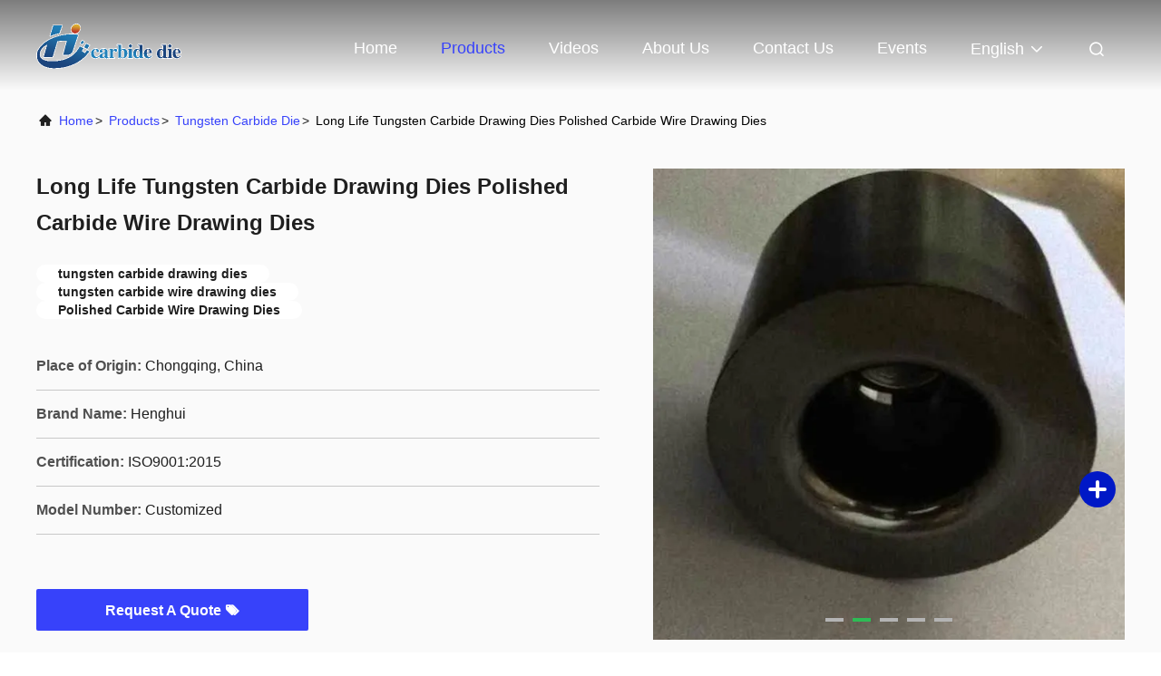

--- FILE ---
content_type: text/html
request_url: https://www.tungstencarbide-die.com/sale-11521804-long-life-tungsten-carbide-drawing-dies-polished-carbide-wire-drawing-dies.html
body_size: 25447
content:

<!DOCTYPE html>
<html lang="en">
<head>
	<meta charset="utf-8">
	<meta http-equiv="X-UA-Compatible" content="IE=edge">
	<meta name="viewport" content="width=device-width, initial-scale=1.0, maximum-scale=5.1">
    <title>Long Life Tungsten Carbide Drawing Dies Polished Carbide Wire Drawing Dies</title>
    <meta name="keywords" content="Tungsten Carbide Die, Long Life Tungsten Carbide Drawing Dies Polished Carbide Wire Drawing Dies, Tungsten Carbide Die for sale, Tungsten Carbide Die price" />
    <meta name="description" content="High quality Long Life Tungsten Carbide Drawing Dies Polished Carbide Wire Drawing Dies from China, China's leading product market Tungsten Carbide Die product market, With strict quality control Tungsten Carbide Die factories, Producing high quality Long Life Tungsten Carbide Drawing Dies Polished Carbide Wire Drawing Dies Products." />
     <link rel='preload'
					  href=/photo/tungstencarbide-die/sitetpl/style/commonV2.css?ver=1698910841 as='style'><link type='text/css' rel='stylesheet'
					  href=/photo/tungstencarbide-die/sitetpl/style/commonV2.css?ver=1698910841 media='all'><meta property="og:title" content="Long Life Tungsten Carbide Drawing Dies Polished Carbide Wire Drawing Dies" />
<meta property="og:description" content="High quality Long Life Tungsten Carbide Drawing Dies Polished Carbide Wire Drawing Dies from China, China's leading product market Tungsten Carbide Die product market, With strict quality control Tungsten Carbide Die factories, Producing high quality Long Life Tungsten Carbide Drawing Dies Polished Carbide Wire Drawing Dies Products." />
<meta property="og:type" content="product" />
<meta property="og:availability" content="instock" />
<meta property="og:site_name" content="Chongqing Henghui Precision Mold Co., Limited" />
<meta property="og:url" content="https://www.tungstencarbide-die.com/sale-11521804-long-life-tungsten-carbide-drawing-dies-polished-carbide-wire-drawing-dies.html" />
<meta property="og:image" content="https://www.tungstencarbide-die.com/photo/ps22317793-long_life_tungsten_carbide_drawing_dies_polished_carbide_wire_drawing_dies.jpg" />
<link rel="canonical" href="https://www.tungstencarbide-die.com/sale-11521804-long-life-tungsten-carbide-drawing-dies-polished-carbide-wire-drawing-dies.html" />
<link rel="alternate" href="https://m.tungstencarbide-die.com/sale-11521804-long-life-tungsten-carbide-drawing-dies-polished-carbide-wire-drawing-dies.html" media="only screen and (max-width: 640px)" />
<link rel="stylesheet" type="text/css" href="/js/guidefirstcommon.css" />
<link rel="stylesheet" type="text/css" href="/js/guidecommon_99708.css" />
<style type="text/css">
/*<![CDATA[*/
.consent__cookie {position: fixed;top: 0;left: 0;width: 100%;height: 0%;z-index: 100000;}.consent__cookie_bg {position: fixed;top: 0;left: 0;width: 100%;height: 100%;background: #000;opacity: .6;display: none }.consent__cookie_rel {position: fixed;bottom:0;left: 0;width: 100%;background: #fff;display: -webkit-box;display: -ms-flexbox;display: flex;flex-wrap: wrap;padding: 24px 80px;-webkit-box-sizing: border-box;box-sizing: border-box;-webkit-box-pack: justify;-ms-flex-pack: justify;justify-content: space-between;-webkit-transition: all ease-in-out .3s;transition: all ease-in-out .3s }.consent__close {position: absolute;top: 20px;right: 20px;cursor: pointer }.consent__close svg {fill: #777 }.consent__close:hover svg {fill: #000 }.consent__cookie_box {flex: 1;word-break: break-word;}.consent__warm {color: #777;font-size: 16px;margin-bottom: 12px;line-height: 19px }.consent__title {color: #333;font-size: 20px;font-weight: 600;margin-bottom: 12px;line-height: 23px }.consent__itxt {color: #333;font-size: 14px;margin-bottom: 12px;display: -webkit-box;display: -ms-flexbox;display: flex;-webkit-box-align: center;-ms-flex-align: center;align-items: center }.consent__itxt i {display: -webkit-inline-box;display: -ms-inline-flexbox;display: inline-flex;width: 28px;height: 28px;border-radius: 50%;background: #e0f9e9;margin-right: 8px;-webkit-box-align: center;-ms-flex-align: center;align-items: center;-webkit-box-pack: center;-ms-flex-pack: center;justify-content: center }.consent__itxt svg {fill: #3ca860 }.consent__txt {color: #a6a6a6;font-size: 14px;margin-bottom: 8px;line-height: 17px }.consent__btns {display: -webkit-box;display: -ms-flexbox;display: flex;-webkit-box-orient: vertical;-webkit-box-direction: normal;-ms-flex-direction: column;flex-direction: column;-webkit-box-pack: center;-ms-flex-pack: center;justify-content: center;flex-shrink: 0;}.consent__btn {width: 280px;height: 40px;line-height: 40px;text-align: center;background: #3ca860;color: #fff;border-radius: 4px;margin: 8px 0;-webkit-box-sizing: border-box;box-sizing: border-box;cursor: pointer;font-size:14px}.consent__btn:hover {background: #00823b }.consent__btn.empty {color: #3ca860;border: 1px solid #3ca860;background: #fff }.consent__btn.empty:hover {background: #3ca860;color: #fff }.open .consent__cookie_bg {display: block }.open .consent__cookie_rel {bottom: 0 }@media (max-width: 760px) {.consent__btns {width: 100%;align-items: center;}.consent__cookie_rel {padding: 20px 24px }}.consent__cookie.open {display: block;}.consent__cookie {display: none;}
/*]]>*/
</style>
<style type="text/css">
/*<![CDATA[*/
@media only screen and (max-width:640px){.contact_now_dialog .content-wrap .desc{background-image:url(/images/cta_images/bg_s.png) !important}}.contact_now_dialog .content-wrap .content-wrap_header .cta-close{background-image:url(/images/cta_images/sprite.png) !important}.contact_now_dialog .content-wrap .desc{background-image:url(/images/cta_images/bg_l.png) !important}.contact_now_dialog .content-wrap .cta-btn i{background-image:url(/images/cta_images/sprite.png) !important}.contact_now_dialog .content-wrap .head-tip img{content:url(/images/cta_images/cta_contact_now.png) !important}.cusim{background-image:url(/images/imicon/im.svg) !important}.cuswa{background-image:url(/images/imicon/wa.png) !important}.cusall{background-image:url(/images/imicon/allchat.svg) !important}
/*]]>*/
</style>
<script type="text/javascript" src="/js/guidefirstcommon.js"></script>
<script type="text/javascript">
/*<![CDATA[*/
window.isvideotpl = 2;window.detailurl = '';
var colorUrl = '';var isShowGuide = 2;var showGuideColor = 0;var im_appid = 10003;var im_msg="Good day, what product are you looking for?";

var cta_cid = 41160;var use_defaulProductInfo = 1;var cta_pid = 11521804;var test_company = 0;var webim_domain = '';var company_type = 0;var cta_equipment = 'pc'; var setcookie = 'setwebimCookie(53597,11521804,0)'; var whatsapplink = "https://wa.me/8613983025528?text=Hi%2C+I%27m+interested+in+Long+Life+Tungsten+Carbide+Drawing+Dies+Polished+Carbide+Wire+Drawing+Dies."; function insertMeta(){var str = '<meta name="mobile-web-app-capable" content="yes" /><meta name="viewport" content="width=device-width, initial-scale=1.0" />';document.head.insertAdjacentHTML('beforeend',str);} var element = document.querySelector('a.footer_webim_a[href="/webim/webim_tab.html"]');if (element) {element.parentNode.removeChild(element);}

var colorUrl = '';
var aisearch = 0;
var selfUrl = '';
window.playerReportUrl='/vod/view_count/report';
var query_string = ["Products","Detail"];
var g_tp = '';
var customtplcolor = 99708;
var str_chat = 'chat';
				var str_call_now = 'call now';
var str_chat_now = 'chat now';
var str_contact1 = 'Get Best Price';var str_chat_lang='english';var str_contact2 = 'Get Price';var str_contact2 = 'Best Price';var str_contact = 'Contact';
window.predomainsub = "";
/*]]>*/
</script>
</head>
<body>
<img src="/logo.gif" style="display:none" alt="logo"/>
<a style="display: none!important;" title="Chongqing Henghui Precision Mold Co., Limited" class="float-inquiry" href="/contactnow.html" onclick='setinquiryCookie("{\"showproduct\":1,\"pid\":\"11521804\",\"name\":\"Long Life Tungsten Carbide Drawing Dies Polished Carbide Wire Drawing Dies\",\"source_url\":\"\\/sale-11521804-long-life-tungsten-carbide-drawing-dies-polished-carbide-wire-drawing-dies.html\",\"picurl\":\"\\/photo\\/pd22317793-long_life_tungsten_carbide_drawing_dies_polished_carbide_wire_drawing_dies.jpg\",\"propertyDetail\":[[\"Shaping Mode\",\"Forging Mould\"],[\"Product Material\",\"Steel\"],[\"Product\",\"fastener\"],[\"Product Name\",\"Long Life Tungsten Carbide Drawing Dies Polished Carbide Wire Drawing Dies\"]],\"company_name\":null,\"picurl_c\":\"\\/photo\\/pc22317793-long_life_tungsten_carbide_drawing_dies_polished_carbide_wire_drawing_dies.jpg\",\"price\":\"USD+Negotioned+Pieces\",\"username\":\"Hou\",\"viewTime\":\"Last Login : 5 hours 16 minutes ago\",\"subject\":\"What is the delivery time on Long Life Tungsten Carbide Drawing Dies Polished Carbide Wire Drawing Dies\",\"countrycode\":\"\"}");'></a>
<script>
var originProductInfo = '';
var originProductInfo = {"showproduct":1,"pid":"11521804","name":"Long Life Tungsten Carbide Drawing Dies Polished Carbide Wire Drawing Dies","source_url":"\/sale-11521804-long-life-tungsten-carbide-drawing-dies-polished-carbide-wire-drawing-dies.html","picurl":"\/photo\/pd22317793-long_life_tungsten_carbide_drawing_dies_polished_carbide_wire_drawing_dies.jpg","propertyDetail":[["Shaping Mode","Forging Mould"],["Product Material","Steel"],["Product","fastener"],["Product Name","Long Life Tungsten Carbide Drawing Dies Polished Carbide Wire Drawing Dies"]],"company_name":null,"picurl_c":"\/photo\/pc22317793-long_life_tungsten_carbide_drawing_dies_polished_carbide_wire_drawing_dies.jpg","price":"USD+Negotioned+Pieces","username":"Hou","viewTime":"Last Login : 10 hours 16 minutes ago","subject":"What is the CIF price on your Long Life Tungsten Carbide Drawing Dies Polished Carbide Wire Drawing Dies","countrycode":""};
var save_url = "/contactsave.html";
var update_url = "/updateinquiry.html";
var productInfo = {};
var defaulProductInfo = {};
var myDate = new Date();
var curDate = myDate.getFullYear()+'-'+(parseInt(myDate.getMonth())+1)+'-'+myDate.getDate();
var message = '';
var default_pop = 1;
var leaveMessageDialog = document.getElementsByClassName('leave-message-dialog')[0]; // 获取弹层
var _$$ = function (dom) {
    return document.querySelectorAll(dom);
};
resInfo = originProductInfo;
resInfo['name'] = resInfo['name'] || '';
defaulProductInfo.pid = resInfo['pid'];
defaulProductInfo.productName = resInfo['name'] ?? '';
defaulProductInfo.productInfo = resInfo['propertyDetail'];
defaulProductInfo.productImg = resInfo['picurl_c'];
defaulProductInfo.subject = resInfo['subject'] ?? '';
defaulProductInfo.productImgAlt = resInfo['name'] ?? '';
var inquirypopup_tmp = 1;
var message = 'Dear,'+'\r\n'+"I am interested in"+' '+trim(resInfo['name'])+", could you send me more details such as type, size, MOQ, material, etc."+'\r\n'+"Thanks!"+'\r\n'+"Waiting for your reply.";
var message_1 = 'Dear,'+'\r\n'+"I am interested in"+' '+trim(resInfo['name'])+", could you send me more details such as type, size, MOQ, material, etc."+'\r\n'+"Thanks!"+'\r\n'+"Waiting for your reply.";
var message_2 = 'Hello,'+'\r\n'+"I am looking for"+' '+trim(resInfo['name'])+", please send me the price, specification and picture."+'\r\n'+"Your swift response will be highly appreciated."+'\r\n'+"Feel free to contact me for more information."+'\r\n'+"Thanks a lot.";
var message_3 = 'Hello,'+'\r\n'+trim(resInfo['name'])+' '+"meets my expectations."+'\r\n'+"Please give me the best price and some other product information."+'\r\n'+"Feel free to contact me via my mail."+'\r\n'+"Thanks a lot.";
var message_5 = 'Hi there,'+'\r\n'+"I am very interested in your"+' '+trim(resInfo['name'])+'.'+'\r\n'+"Please send me your product details."+'\r\n'+"Looking forward to your quick reply."+'\r\n'+"Feel free to contact me by mail."+'\r\n'+"Regards!";
var message_4 = 'Dear,'+'\r\n'+"What is the FOB price on your"+' '+trim(resInfo['name'])+'?'+'\r\n'+"Which is the nearest port name?"+'\r\n'+"Please reply me as soon as possible, it would be better to share further information."+'\r\n'+"Regards!";
var message_6 = 'Dear,'+'\r\n'+"Please provide us with information about your"+' '+trim(resInfo['name'])+", such as type, size, material, and of course the best price."+'\r\n'+"Looking forward to your quick reply."+'\r\n'+"Thank you!";
var message_7 = 'Dear,'+'\r\n'+"Can you supply"+' '+trim(resInfo['name'])+" for us?"+'\r\n'+"First we want a price list and some product details."+'\r\n'+"I hope to get reply asap and look forward to cooperation."+'\r\n'+"Thank you very much.";
var message_8 = 'hi,'+'\r\n'+"I am looking for"+' '+trim(resInfo['name'])+", please give me some more detailed product information."+'\r\n'+"I look forward to your reply."+'\r\n'+"Thank you!";
var message_9 = 'Hello,'+'\r\n'+"Your"+' '+trim(resInfo['name'])+" meets my requirements very well."+'\r\n'+"Please send me the price, specification, and similar model will be OK."+'\r\n'+"Feel free to chat with me."+'\r\n'+"Thanks!";
var message_10 = 'Dear,'+'\r\n'+"I want to know more about the details and quotation of"+' '+trim(resInfo['name'])+'.'+'\r\n'+"Feel free to contact me."+'\r\n'+"Regards!";

var r = getRandom(1,10);

defaulProductInfo.message = eval("message_"+r);
    defaulProductInfo.message = eval("message_"+r);
        var mytAjax = {

    post: function(url, data, fn) {
        var xhr = new XMLHttpRequest();
        xhr.open("POST", url, true);
        xhr.setRequestHeader("Content-Type", "application/x-www-form-urlencoded;charset=UTF-8");
        xhr.setRequestHeader("X-Requested-With", "XMLHttpRequest");
        xhr.setRequestHeader('Content-Type','text/plain;charset=UTF-8');
        xhr.onreadystatechange = function() {
            if(xhr.readyState == 4 && (xhr.status == 200 || xhr.status == 304)) {
                fn.call(this, xhr.responseText);
            }
        };
        xhr.send(data);
    },

    postform: function(url, data, fn) {
        var xhr = new XMLHttpRequest();
        xhr.open("POST", url, true);
        xhr.setRequestHeader("X-Requested-With", "XMLHttpRequest");
        xhr.onreadystatechange = function() {
            if(xhr.readyState == 4 && (xhr.status == 200 || xhr.status == 304)) {
                fn.call(this, xhr.responseText);
            }
        };
        xhr.send(data);
    }
};
/*window.onload = function(){
    leaveMessageDialog = document.getElementsByClassName('leave-message-dialog')[0];
    if (window.localStorage.recordDialogStatus=='undefined' || (window.localStorage.recordDialogStatus!='undefined' && window.localStorage.recordDialogStatus != curDate)) {
        setTimeout(function(){
            if(parseInt(inquirypopup_tmp%10) == 1){
                creatDialog(defaulProductInfo, 1);
            }
        }, 6000);
    }
};*/
function trim(str)
{
    str = str.replace(/(^\s*)/g,"");
    return str.replace(/(\s*$)/g,"");
};
function getRandom(m,n){
    var num = Math.floor(Math.random()*(m - n) + n);
    return num;
};
function strBtn(param) {

    var starattextarea = document.getElementById("textareamessage").value.length;
    var email = document.getElementById("startEmail").value;

    var default_tip = document.querySelectorAll(".watermark_container").length;
    if (20 < starattextarea && starattextarea < 3000) {
        if(default_tip>0){
            document.getElementById("textareamessage1").parentNode.parentNode.nextElementSibling.style.display = "none";
        }else{
            document.getElementById("textareamessage1").parentNode.nextElementSibling.style.display = "none";
        }

    } else {
        if(default_tip>0){
            document.getElementById("textareamessage1").parentNode.parentNode.nextElementSibling.style.display = "block";
        }else{
            document.getElementById("textareamessage1").parentNode.nextElementSibling.style.display = "block";
        }

        return;
    }

    // var re = /^([a-zA-Z0-9_-])+@([a-zA-Z0-9_-])+\.([a-zA-Z0-9_-])+/i;/*邮箱不区分大小写*/
    var re = /^[a-zA-Z0-9][\w-]*(\.?[\w-]+)*@[a-zA-Z0-9-]+(\.[a-zA-Z0-9]+)+$/i;
    if (!re.test(email)) {
        document.getElementById("startEmail").nextElementSibling.style.display = "block";
        return;
    } else {
        document.getElementById("startEmail").nextElementSibling.style.display = "none";
    }

    var subject = document.getElementById("pop_subject").value;
    var pid = document.getElementById("pop_pid").value;
    var message = document.getElementById("textareamessage").value;
    var sender_email = document.getElementById("startEmail").value;
    var tel = '';
    if (document.getElementById("tel0") != undefined && document.getElementById("tel0") != '')
        tel = document.getElementById("tel0").value;
    var form_serialize = '&tel='+tel;

    form_serialize = form_serialize.replace(/\+/g, "%2B");
    mytAjax.post(save_url,"pid="+pid+"&subject="+subject+"&email="+sender_email+"&message="+(message)+form_serialize,function(res){
        var mes = JSON.parse(res);
        if(mes.status == 200){
            var iid = mes.iid;
            document.getElementById("pop_iid").value = iid;
            document.getElementById("pop_uuid").value = mes.uuid;

            if(typeof gtag_report_conversion === "function"){
                gtag_report_conversion();//执行统计js代码
            }
            if(typeof fbq === "function"){
                fbq('track','Purchase');//执行统计js代码
            }
        }
    });
    for (var index = 0; index < document.querySelectorAll(".dialog-content-pql").length; index++) {
        document.querySelectorAll(".dialog-content-pql")[index].style.display = "none";
    };
    $('#idphonepql').val(tel);
    document.getElementById("dialog-content-pql-id").style.display = "block";
    ;
};
function twoBtnOk(param) {

    var selectgender = document.getElementById("Mr").innerHTML;
    var iid = document.getElementById("pop_iid").value;
    var sendername = document.getElementById("idnamepql").value;
    var senderphone = document.getElementById("idphonepql").value;
    var sendercname = document.getElementById("idcompanypql").value;
    var uuid = document.getElementById("pop_uuid").value;
    var gender = 2;
    if(selectgender == 'Mr.') gender = 0;
    if(selectgender == 'Mrs.') gender = 1;
    var pid = document.getElementById("pop_pid").value;
    var form_serialize = '';

        form_serialize = form_serialize.replace(/\+/g, "%2B");

    mytAjax.post(update_url,"iid="+iid+"&gender="+gender+"&uuid="+uuid+"&name="+(sendername)+"&tel="+(senderphone)+"&company="+(sendercname)+form_serialize,function(res){});

    for (var index = 0; index < document.querySelectorAll(".dialog-content-pql").length; index++) {
        document.querySelectorAll(".dialog-content-pql")[index].style.display = "none";
    };
    document.getElementById("dialog-content-pql-ok").style.display = "block";

};
function toCheckMust(name) {
    $('#'+name+'error').hide();
}
function handClidk(param) {
    var starattextarea = document.getElementById("textareamessage1").value.length;
    var email = document.getElementById("startEmail1").value;
    var default_tip = document.querySelectorAll(".watermark_container").length;
    if (20 < starattextarea && starattextarea < 3000) {
        if(default_tip>0){
            document.getElementById("textareamessage1").parentNode.parentNode.nextElementSibling.style.display = "none";
        }else{
            document.getElementById("textareamessage1").parentNode.nextElementSibling.style.display = "none";
        }

    } else {
        if(default_tip>0){
            document.getElementById("textareamessage1").parentNode.parentNode.nextElementSibling.style.display = "block";
        }else{
            document.getElementById("textareamessage1").parentNode.nextElementSibling.style.display = "block";
        }

        return;
    }

    // var re = /^([a-zA-Z0-9_-])+@([a-zA-Z0-9_-])+\.([a-zA-Z0-9_-])+/i;
    var re = /^[a-zA-Z0-9][\w-]*(\.?[\w-]+)*@[a-zA-Z0-9-]+(\.[a-zA-Z0-9]+)+$/i;
    if (!re.test(email)) {
        document.getElementById("startEmail1").nextElementSibling.style.display = "block";
        return;
    } else {
        document.getElementById("startEmail1").nextElementSibling.style.display = "none";
    }

    var subject = document.getElementById("pop_subject").value;
    var pid = document.getElementById("pop_pid").value;
    var message = document.getElementById("textareamessage1").value;
    var sender_email = document.getElementById("startEmail1").value;
    var form_serialize = tel = '';
    if (document.getElementById("tel1") != undefined && document.getElementById("tel1") != '')
        tel = document.getElementById("tel1").value;
        mytAjax.post(save_url,"email="+sender_email+"&tel="+tel+"&pid="+pid+"&message="+message+"&subject="+subject+form_serialize,function(res){

        var mes = JSON.parse(res);
        if(mes.status == 200){
            var iid = mes.iid;
            document.getElementById("pop_iid").value = iid;
            document.getElementById("pop_uuid").value = mes.uuid;
            if(typeof gtag_report_conversion === "function"){
                gtag_report_conversion();//执行统计js代码
            }
        }

    });
    for (var index = 0; index < document.querySelectorAll(".dialog-content-pql").length; index++) {
        document.querySelectorAll(".dialog-content-pql")[index].style.display = "none";
    };
    $('#idphonepql').val(tel);
    document.getElementById("dialog-content-pql-id").style.display = "block";

};
window.addEventListener('load', function () {
    $('.checkbox-wrap label').each(function(){
        if($(this).find('input').prop('checked')){
            $(this).addClass('on')
        }else {
            $(this).removeClass('on')
        }
    })
    $(document).on('click', '.checkbox-wrap label' , function(ev){
        if (ev.target.tagName.toUpperCase() != 'INPUT') {
            $(this).toggleClass('on')
        }
    })
})

function hand_video(pdata) {
    data = JSON.parse(pdata);
    productInfo.productName = data.productName;
    productInfo.productInfo = data.productInfo;
    productInfo.productImg = data.productImg;
    productInfo.subject = data.subject;

    var message = 'Dear,'+'\r\n'+"I am interested in"+' '+trim(data.productName)+", could you send me more details such as type, size, quantity, material, etc."+'\r\n'+"Thanks!"+'\r\n'+"Waiting for your reply.";

    var message = 'Dear,'+'\r\n'+"I am interested in"+' '+trim(data.productName)+", could you send me more details such as type, size, MOQ, material, etc."+'\r\n'+"Thanks!"+'\r\n'+"Waiting for your reply.";
    var message_1 = 'Dear,'+'\r\n'+"I am interested in"+' '+trim(data.productName)+", could you send me more details such as type, size, MOQ, material, etc."+'\r\n'+"Thanks!"+'\r\n'+"Waiting for your reply.";
    var message_2 = 'Hello,'+'\r\n'+"I am looking for"+' '+trim(data.productName)+", please send me the price, specification and picture."+'\r\n'+"Your swift response will be highly appreciated."+'\r\n'+"Feel free to contact me for more information."+'\r\n'+"Thanks a lot.";
    var message_3 = 'Hello,'+'\r\n'+trim(data.productName)+' '+"meets my expectations."+'\r\n'+"Please give me the best price and some other product information."+'\r\n'+"Feel free to contact me via my mail."+'\r\n'+"Thanks a lot.";

    var message_4 = 'Dear,'+'\r\n'+"What is the FOB price on your"+' '+trim(data.productName)+'?'+'\r\n'+"Which is the nearest port name?"+'\r\n'+"Please reply me as soon as possible, it would be better to share further information."+'\r\n'+"Regards!";
    var message_5 = 'Hi there,'+'\r\n'+"I am very interested in your"+' '+trim(data.productName)+'.'+'\r\n'+"Please send me your product details."+'\r\n'+"Looking forward to your quick reply."+'\r\n'+"Feel free to contact me by mail."+'\r\n'+"Regards!";

    var message_6 = 'Dear,'+'\r\n'+"Please provide us with information about your"+' '+trim(data.productName)+", such as type, size, material, and of course the best price."+'\r\n'+"Looking forward to your quick reply."+'\r\n'+"Thank you!";
    var message_7 = 'Dear,'+'\r\n'+"Can you supply"+' '+trim(data.productName)+" for us?"+'\r\n'+"First we want a price list and some product details."+'\r\n'+"I hope to get reply asap and look forward to cooperation."+'\r\n'+"Thank you very much.";
    var message_8 = 'hi,'+'\r\n'+"I am looking for"+' '+trim(data.productName)+", please give me some more detailed product information."+'\r\n'+"I look forward to your reply."+'\r\n'+"Thank you!";
    var message_9 = 'Hello,'+'\r\n'+"Your"+' '+trim(data.productName)+" meets my requirements very well."+'\r\n'+"Please send me the price, specification, and similar model will be OK."+'\r\n'+"Feel free to chat with me."+'\r\n'+"Thanks!";
    var message_10 = 'Dear,'+'\r\n'+"I want to know more about the details and quotation of"+' '+trim(data.productName)+'.'+'\r\n'+"Feel free to contact me."+'\r\n'+"Regards!";

    var r = getRandom(1,10);

    productInfo.message = eval("message_"+r);
            if(parseInt(inquirypopup_tmp/10) == 1){
        productInfo.message = "";
    }
    productInfo.pid = data.pid;
    creatDialog(productInfo, 2);
};

function handDialog(pdata) {
    data = JSON.parse(pdata);
    productInfo.productName = data.productName;
    productInfo.productInfo = data.productInfo;
    productInfo.productImg = data.productImg;
    productInfo.subject = data.subject;

    var message = 'Dear,'+'\r\n'+"I am interested in"+' '+trim(data.productName)+", could you send me more details such as type, size, quantity, material, etc."+'\r\n'+"Thanks!"+'\r\n'+"Waiting for your reply.";

    var message = 'Dear,'+'\r\n'+"I am interested in"+' '+trim(data.productName)+", could you send me more details such as type, size, MOQ, material, etc."+'\r\n'+"Thanks!"+'\r\n'+"Waiting for your reply.";
    var message_1 = 'Dear,'+'\r\n'+"I am interested in"+' '+trim(data.productName)+", could you send me more details such as type, size, MOQ, material, etc."+'\r\n'+"Thanks!"+'\r\n'+"Waiting for your reply.";
    var message_2 = 'Hello,'+'\r\n'+"I am looking for"+' '+trim(data.productName)+", please send me the price, specification and picture."+'\r\n'+"Your swift response will be highly appreciated."+'\r\n'+"Feel free to contact me for more information."+'\r\n'+"Thanks a lot.";
    var message_3 = 'Hello,'+'\r\n'+trim(data.productName)+' '+"meets my expectations."+'\r\n'+"Please give me the best price and some other product information."+'\r\n'+"Feel free to contact me via my mail."+'\r\n'+"Thanks a lot.";

    var message_4 = 'Dear,'+'\r\n'+"What is the FOB price on your"+' '+trim(data.productName)+'?'+'\r\n'+"Which is the nearest port name?"+'\r\n'+"Please reply me as soon as possible, it would be better to share further information."+'\r\n'+"Regards!";
    var message_5 = 'Hi there,'+'\r\n'+"I am very interested in your"+' '+trim(data.productName)+'.'+'\r\n'+"Please send me your product details."+'\r\n'+"Looking forward to your quick reply."+'\r\n'+"Feel free to contact me by mail."+'\r\n'+"Regards!";
        var message_6 = 'Dear,'+'\r\n'+"Please provide us with information about your"+' '+trim(data.productName)+", such as type, size, material, and of course the best price."+'\r\n'+"Looking forward to your quick reply."+'\r\n'+"Thank you!";
    var message_7 = 'Dear,'+'\r\n'+"Can you supply"+' '+trim(data.productName)+" for us?"+'\r\n'+"First we want a price list and some product details."+'\r\n'+"I hope to get reply asap and look forward to cooperation."+'\r\n'+"Thank you very much.";
    var message_8 = 'hi,'+'\r\n'+"I am looking for"+' '+trim(data.productName)+", please give me some more detailed product information."+'\r\n'+"I look forward to your reply."+'\r\n'+"Thank you!";
    var message_9 = 'Hello,'+'\r\n'+"Your"+' '+trim(data.productName)+" meets my requirements very well."+'\r\n'+"Please send me the price, specification, and similar model will be OK."+'\r\n'+"Feel free to chat with me."+'\r\n'+"Thanks!";
    var message_10 = 'Dear,'+'\r\n'+"I want to know more about the details and quotation of"+' '+trim(data.productName)+'.'+'\r\n'+"Feel free to contact me."+'\r\n'+"Regards!";

    var r = getRandom(1,10);
    productInfo.message = eval("message_"+r);
            if(parseInt(inquirypopup_tmp/10) == 1){
        productInfo.message = "";
    }
    productInfo.pid = data.pid;
    creatDialog(productInfo, 2);
};

function closepql(param) {

    leaveMessageDialog.style.display = 'none';
};

function closepql2(param) {

    for (var index = 0; index < document.querySelectorAll(".dialog-content-pql").length; index++) {
        document.querySelectorAll(".dialog-content-pql")[index].style.display = "none";
    };
    document.getElementById("dialog-content-pql-ok").style.display = "block";
};

function decodeHtmlEntities(str) {
    var tempElement = document.createElement('div');
    tempElement.innerHTML = str;
    return tempElement.textContent || tempElement.innerText || '';
}

function initProduct(productInfo,type){

    productInfo.productName = decodeHtmlEntities(productInfo.productName);
    productInfo.message = decodeHtmlEntities(productInfo.message);

    leaveMessageDialog = document.getElementsByClassName('leave-message-dialog')[0];
    leaveMessageDialog.style.display = "block";
    if(type == 3){
        var popinquiryemail = document.getElementById("popinquiryemail").value;
        _$$("#startEmail1")[0].value = popinquiryemail;
    }else{
        _$$("#startEmail1")[0].value = "";
    }
    _$$("#startEmail")[0].value = "";
    _$$("#idnamepql")[0].value = "";
    _$$("#idphonepql")[0].value = "";
    _$$("#idcompanypql")[0].value = "";

    _$$("#pop_pid")[0].value = productInfo.pid;
    _$$("#pop_subject")[0].value = productInfo.subject;
    
    if(parseInt(inquirypopup_tmp/10) == 1){
        productInfo.message = "";
    }

    _$$("#textareamessage1")[0].value = productInfo.message;
    _$$("#textareamessage")[0].value = productInfo.message;

    _$$("#dialog-content-pql-id .titlep")[0].innerHTML = productInfo.productName;
    _$$("#dialog-content-pql-id img")[0].setAttribute("src", productInfo.productImg);
    _$$("#dialog-content-pql-id img")[0].setAttribute("alt", productInfo.productImgAlt);

    _$$("#dialog-content-pql-id-hand img")[0].setAttribute("src", productInfo.productImg);
    _$$("#dialog-content-pql-id-hand img")[0].setAttribute("alt", productInfo.productImgAlt);
    _$$("#dialog-content-pql-id-hand .titlep")[0].innerHTML = productInfo.productName;

    if (productInfo.productInfo.length > 0) {
        var ul2, ul;
        ul = document.createElement("ul");
        for (var index = 0; index < productInfo.productInfo.length; index++) {
            var el = productInfo.productInfo[index];
            var li = document.createElement("li");
            var span1 = document.createElement("span");
            span1.innerHTML = el[0] + ":";
            var span2 = document.createElement("span");
            span2.innerHTML = el[1];
            li.appendChild(span1);
            li.appendChild(span2);
            ul.appendChild(li);

        }
        ul2 = ul.cloneNode(true);
        if (type === 1) {
            _$$("#dialog-content-pql-id .left")[0].replaceChild(ul, _$$("#dialog-content-pql-id .left ul")[0]);
        } else {
            _$$("#dialog-content-pql-id-hand .left")[0].replaceChild(ul2, _$$("#dialog-content-pql-id-hand .left ul")[0]);
            _$$("#dialog-content-pql-id .left")[0].replaceChild(ul, _$$("#dialog-content-pql-id .left ul")[0]);
        }
    };
    for (var index = 0; index < _$$("#dialog-content-pql-id .right ul li").length; index++) {
        _$$("#dialog-content-pql-id .right ul li")[index].addEventListener("click", function (params) {
            _$$("#dialog-content-pql-id .right #Mr")[0].innerHTML = this.innerHTML
        }, false)

    };

};
function closeInquiryCreateDialog() {
    document.getElementById("xuanpan_dialog_box_pql").style.display = "none";
};
function showInquiryCreateDialog() {
    document.getElementById("xuanpan_dialog_box_pql").style.display = "block";
};
function submitPopInquiry(){
    var message = document.getElementById("inquiry_message").value;
    var email = document.getElementById("inquiry_email").value;
    var subject = defaulProductInfo.subject;
    var pid = defaulProductInfo.pid;
    if (email === undefined) {
        showInquiryCreateDialog();
        document.getElementById("inquiry_email").style.border = "1px solid red";
        return false;
    };
    if (message === undefined) {
        showInquiryCreateDialog();
        document.getElementById("inquiry_message").style.border = "1px solid red";
        return false;
    };
    if (email.search(/^\w+((-\w+)|(\.\w+))*\@[A-Za-z0-9]+((\.|-)[A-Za-z0-9]+)*\.[A-Za-z0-9]+$/) == -1) {
        document.getElementById("inquiry_email").style.border= "1px solid red";
        showInquiryCreateDialog();
        return false;
    } else {
        document.getElementById("inquiry_email").style.border= "";
    };
    if (message.length < 20 || message.length >3000) {
        showInquiryCreateDialog();
        document.getElementById("inquiry_message").style.border = "1px solid red";
        return false;
    } else {
        document.getElementById("inquiry_message").style.border = "";
    };
    var tel = '';
    if (document.getElementById("tel") != undefined && document.getElementById("tel") != '')
        tel = document.getElementById("tel").value;

    mytAjax.post(save_url,"pid="+pid+"&subject="+subject+"&email="+email+"&message="+(message)+'&tel='+tel,function(res){
        var mes = JSON.parse(res);
        if(mes.status == 200){
            var iid = mes.iid;
            document.getElementById("pop_iid").value = iid;
            document.getElementById("pop_uuid").value = mes.uuid;

        }
    });
    initProduct(defaulProductInfo);
    for (var index = 0; index < document.querySelectorAll(".dialog-content-pql").length; index++) {
        document.querySelectorAll(".dialog-content-pql")[index].style.display = "none";
    };
    $('#idphonepql').val(tel);
    document.getElementById("dialog-content-pql-id").style.display = "block";

};

//带附件上传
function submitPopInquiryfile(email_id,message_id,check_sort,name_id,phone_id,company_id,attachments){

    if(typeof(check_sort) == 'undefined'){
        check_sort = 0;
    }
    var message = document.getElementById(message_id).value;
    var email = document.getElementById(email_id).value;
    var attachments = document.getElementById(attachments).value;
    if(typeof(name_id) !== 'undefined' && name_id != ""){
        var name  = document.getElementById(name_id).value;
    }
    if(typeof(phone_id) !== 'undefined' && phone_id != ""){
        var phone = document.getElementById(phone_id).value;
    }
    if(typeof(company_id) !== 'undefined' && company_id != ""){
        var company = document.getElementById(company_id).value;
    }
    var subject = defaulProductInfo.subject;
    var pid = defaulProductInfo.pid;

    if(check_sort == 0){
        if (email === undefined) {
            showInquiryCreateDialog();
            document.getElementById(email_id).style.border = "1px solid red";
            return false;
        };
        if (message === undefined) {
            showInquiryCreateDialog();
            document.getElementById(message_id).style.border = "1px solid red";
            return false;
        };

        if (email.search(/^\w+((-\w+)|(\.\w+))*\@[A-Za-z0-9]+((\.|-)[A-Za-z0-9]+)*\.[A-Za-z0-9]+$/) == -1) {
            document.getElementById(email_id).style.border= "1px solid red";
            showInquiryCreateDialog();
            return false;
        } else {
            document.getElementById(email_id).style.border= "";
        };
        if (message.length < 20 || message.length >3000) {
            showInquiryCreateDialog();
            document.getElementById(message_id).style.border = "1px solid red";
            return false;
        } else {
            document.getElementById(message_id).style.border = "";
        };
    }else{

        if (message === undefined) {
            showInquiryCreateDialog();
            document.getElementById(message_id).style.border = "1px solid red";
            return false;
        };

        if (email === undefined) {
            showInquiryCreateDialog();
            document.getElementById(email_id).style.border = "1px solid red";
            return false;
        };

        if (message.length < 20 || message.length >3000) {
            showInquiryCreateDialog();
            document.getElementById(message_id).style.border = "1px solid red";
            return false;
        } else {
            document.getElementById(message_id).style.border = "";
        };

        if (email.search(/^\w+((-\w+)|(\.\w+))*\@[A-Za-z0-9]+((\.|-)[A-Za-z0-9]+)*\.[A-Za-z0-9]+$/) == -1) {
            document.getElementById(email_id).style.border= "1px solid red";
            showInquiryCreateDialog();
            return false;
        } else {
            document.getElementById(email_id).style.border= "";
        };

    };

    mytAjax.post(save_url,"pid="+pid+"&subject="+subject+"&email="+email+"&message="+message+"&company="+company+"&attachments="+attachments,function(res){
        var mes = JSON.parse(res);
        if(mes.status == 200){
            var iid = mes.iid;
            document.getElementById("pop_iid").value = iid;
            document.getElementById("pop_uuid").value = mes.uuid;

            if(typeof gtag_report_conversion === "function"){
                gtag_report_conversion();//执行统计js代码
            }
            if(typeof fbq === "function"){
                fbq('track','Purchase');//执行统计js代码
            }
        }
    });
    initProduct(defaulProductInfo);

    if(name !== undefined && name != ""){
        _$$("#idnamepql")[0].value = name;
    }

    if(phone !== undefined && phone != ""){
        _$$("#idphonepql")[0].value = phone;
    }

    if(company !== undefined && company != ""){
        _$$("#idcompanypql")[0].value = company;
    }

    for (var index = 0; index < document.querySelectorAll(".dialog-content-pql").length; index++) {
        document.querySelectorAll(".dialog-content-pql")[index].style.display = "none";
    };
    document.getElementById("dialog-content-pql-id").style.display = "block";

};
function submitPopInquiryByParam(email_id,message_id,check_sort,name_id,phone_id,company_id){

    if(typeof(check_sort) == 'undefined'){
        check_sort = 0;
    }

    var senderphone = '';
    var message = document.getElementById(message_id).value;
    var email = document.getElementById(email_id).value;
    if(typeof(name_id) !== 'undefined' && name_id != ""){
        var name  = document.getElementById(name_id).value;
    }
    if(typeof(phone_id) !== 'undefined' && phone_id != ""){
        var phone = document.getElementById(phone_id).value;
        senderphone = phone;
    }
    if(typeof(company_id) !== 'undefined' && company_id != ""){
        var company = document.getElementById(company_id).value;
    }
    var subject = defaulProductInfo.subject;
    var pid = defaulProductInfo.pid;

    if(check_sort == 0){
        if (email === undefined) {
            showInquiryCreateDialog();
            document.getElementById(email_id).style.border = "1px solid red";
            return false;
        };
        if (message === undefined) {
            showInquiryCreateDialog();
            document.getElementById(message_id).style.border = "1px solid red";
            return false;
        };

        if (email.search(/^\w+((-\w+)|(\.\w+))*\@[A-Za-z0-9]+((\.|-)[A-Za-z0-9]+)*\.[A-Za-z0-9]+$/) == -1) {
            document.getElementById(email_id).style.border= "1px solid red";
            showInquiryCreateDialog();
            return false;
        } else {
            document.getElementById(email_id).style.border= "";
        };
        if (message.length < 20 || message.length >3000) {
            showInquiryCreateDialog();
            document.getElementById(message_id).style.border = "1px solid red";
            return false;
        } else {
            document.getElementById(message_id).style.border = "";
        };
    }else{

        if (message === undefined) {
            showInquiryCreateDialog();
            document.getElementById(message_id).style.border = "1px solid red";
            return false;
        };

        if (email === undefined) {
            showInquiryCreateDialog();
            document.getElementById(email_id).style.border = "1px solid red";
            return false;
        };

        if (message.length < 20 || message.length >3000) {
            showInquiryCreateDialog();
            document.getElementById(message_id).style.border = "1px solid red";
            return false;
        } else {
            document.getElementById(message_id).style.border = "";
        };

        if (email.search(/^\w+((-\w+)|(\.\w+))*\@[A-Za-z0-9]+((\.|-)[A-Za-z0-9]+)*\.[A-Za-z0-9]+$/) == -1) {
            document.getElementById(email_id).style.border= "1px solid red";
            showInquiryCreateDialog();
            return false;
        } else {
            document.getElementById(email_id).style.border= "";
        };

    };

    var productsku = "";
    if($("#product_sku").length > 0){
        productsku = $("#product_sku").html();
    }

    mytAjax.post(save_url,"tel="+senderphone+"&pid="+pid+"&subject="+subject+"&email="+email+"&message="+message+"&messagesku="+encodeURI(productsku),function(res){
        var mes = JSON.parse(res);
        if(mes.status == 200){
            var iid = mes.iid;
            document.getElementById("pop_iid").value = iid;
            document.getElementById("pop_uuid").value = mes.uuid;

            if(typeof gtag_report_conversion === "function"){
                gtag_report_conversion();//执行统计js代码
            }
            if(typeof fbq === "function"){
                fbq('track','Purchase');//执行统计js代码
            }
        }
    });
    initProduct(defaulProductInfo);

    if(name !== undefined && name != ""){
        _$$("#idnamepql")[0].value = name;
    }

    if(phone !== undefined && phone != ""){
        _$$("#idphonepql")[0].value = phone;
    }

    if(company !== undefined && company != ""){
        _$$("#idcompanypql")[0].value = company;
    }

    for (var index = 0; index < document.querySelectorAll(".dialog-content-pql").length; index++) {
        document.querySelectorAll(".dialog-content-pql")[index].style.display = "none";

    };
    document.getElementById("dialog-content-pql-id").style.display = "block";

};

function creat_videoDialog(productInfo, type) {

    if(type == 1){
        if(default_pop != 1){
            return false;
        }
        window.localStorage.recordDialogStatus = curDate;
    }else{
        default_pop = 0;
    }
    initProduct(productInfo, type);
    if (type === 1) {
        // 自动弹出
        for (var index = 0; index < document.querySelectorAll(".dialog-content-pql").length; index++) {

            document.querySelectorAll(".dialog-content-pql")[index].style.display = "none";
        };
        document.getElementById("dialog-content-pql").style.display = "block";
    } else {
        // 手动弹出
        for (var index = 0; index < document.querySelectorAll(".dialog-content-pql").length; index++) {
            document.querySelectorAll(".dialog-content-pql")[index].style.display = "none";
        };
        document.getElementById("dialog-content-pql-id-hand").style.display = "block";
    }
}

function creatDialog(productInfo, type) {

    if(type == 1){
        if(default_pop != 1){
            return false;
        }
        window.localStorage.recordDialogStatus = curDate;
    }else{
        default_pop = 0;
    }
    initProduct(productInfo, type);
    if (type === 1) {
        // 自动弹出
        for (var index = 0; index < document.querySelectorAll(".dialog-content-pql").length; index++) {

            document.querySelectorAll(".dialog-content-pql")[index].style.display = "none";
        };
        document.getElementById("dialog-content-pql").style.display = "block";
    } else {
        // 手动弹出
        for (var index = 0; index < document.querySelectorAll(".dialog-content-pql").length; index++) {
            document.querySelectorAll(".dialog-content-pql")[index].style.display = "none";
        };
        document.getElementById("dialog-content-pql-id-hand").style.display = "block";
    }
}

//带邮箱信息打开询盘框 emailtype=1表示带入邮箱
function openDialog(emailtype){
    var type = 2;//不带入邮箱，手动弹出
    if(emailtype == 1){
        var popinquiryemail = document.getElementById("popinquiryemail").value;
        // var re = /^([a-zA-Z0-9_-])+@([a-zA-Z0-9_-])+\.([a-zA-Z0-9_-])+/i;
        var re = /^[a-zA-Z0-9][\w-]*(\.?[\w-]+)*@[a-zA-Z0-9-]+(\.[a-zA-Z0-9]+)+$/i;
        if (!re.test(popinquiryemail)) {
            //前端提示样式;
            showInquiryCreateDialog();
            document.getElementById("popinquiryemail").style.border = "1px solid red";
            return false;
        } else {
            //前端提示样式;
        }
        var type = 3;
    }
    creatDialog(defaulProductInfo,type);
}

//上传附件
function inquiryUploadFile(){
    var fileObj = document.querySelector("#fileId").files[0];
    //构建表单数据
    var formData = new FormData();
    var filesize = fileObj.size;
    if(filesize > 10485760 || filesize == 0) {
        document.getElementById("filetips").style.display = "block";
        return false;
    }else {
        document.getElementById("filetips").style.display = "none";
    }
    formData.append('popinquiryfile', fileObj);
    document.getElementById("quotefileform").reset();
    var save_url = "/inquiryuploadfile.html";
    mytAjax.postform(save_url,formData,function(res){
        var mes = JSON.parse(res);
        if(mes.status == 200){
            document.getElementById("uploader-file-info").innerHTML = document.getElementById("uploader-file-info").innerHTML + "<span class=op>"+mes.attfile.name+"<a class=delatt id=att"+mes.attfile.id+" onclick=delatt("+mes.attfile.id+");>Delete</a></span>";
            var nowattachs = document.getElementById("attachments").value;
            if( nowattachs !== ""){
                var attachs = JSON.parse(nowattachs);
                attachs[mes.attfile.id] = mes.attfile;
            }else{
                var attachs = {};
                attachs[mes.attfile.id] = mes.attfile;
            }
            document.getElementById("attachments").value = JSON.stringify(attachs);
        }
    });
}
//附件删除
function delatt(attid)
{
    var nowattachs = document.getElementById("attachments").value;
    if( nowattachs !== ""){
        var attachs = JSON.parse(nowattachs);
        if(attachs[attid] == ""){
            return false;
        }
        var formData = new FormData();
        var delfile = attachs[attid]['filename'];
        var save_url = "/inquirydelfile.html";
        if(delfile != "") {
            formData.append('delfile', delfile);
            mytAjax.postform(save_url, formData, function (res) {
                if(res !== "") {
                    var mes = JSON.parse(res);
                    if (mes.status == 200) {
                        delete attachs[attid];
                        document.getElementById("attachments").value = JSON.stringify(attachs);
                        var s = document.getElementById("att"+attid);
                        s.parentNode.remove();
                    }
                }
            });
        }
    }else{
        return false;
    }
}

</script>
<div class="leave-message-dialog" style="display: none">
<style>
    .leave-message-dialog .close:before, .leave-message-dialog .close:after{
        content:initial;
    }
</style>
<div class="dialog-content-pql" id="dialog-content-pql" style="display: none">
    <span class="close" onclick="closepql()"><img src="/images/close.png" alt="close"></span>
    <div class="title">
        <p class="firstp-pql">Leave a Message</p>
        <p class="lastp-pql">We will call you back soon!</p>
    </div>
    <div class="form">
        <div class="textarea">
            <textarea style='font-family: robot;'  name="" id="textareamessage" cols="30" rows="10" style="margin-bottom:14px;width:100%"
                placeholder="Please enter your inquiry details."></textarea>
        </div>
        <p class="error-pql"> <span class="icon-pql"><img src="/images/error.png" alt="Chongqing Henghui Precision Mold Co., Limited"></span> Your message must be between 20-3,000 characters!</p>
        <input id="startEmail" type="text" placeholder="Enter your E-mail" onkeydown="if(event.keyCode === 13){ strBtn();}">
        <p class="error-pql"><span class="icon-pql"><img src="/images/error.png" alt="Chongqing Henghui Precision Mold Co., Limited"></span> Please check your E-mail! </p>
                <div class="operations">
            <div class='btn' id="submitStart" type="submit" onclick="strBtn()">SUBMIT</div>
        </div>
            </div>
</div>
<div class="dialog-content-pql dialog-content-pql-id" id="dialog-content-pql-id" style="display:none">
        <span class="close" onclick="closepql2()"><svg t="1648434466530" class="icon" viewBox="0 0 1024 1024" version="1.1" xmlns="http://www.w3.org/2000/svg" p-id="2198" width="16" height="16"><path d="M576 512l277.333333 277.333333-64 64-277.333333-277.333333L234.666667 853.333333 170.666667 789.333333l277.333333-277.333333L170.666667 234.666667 234.666667 170.666667l277.333333 277.333333L789.333333 170.666667 853.333333 234.666667 576 512z" fill="#444444" p-id="2199"></path></svg></span>
    <div class="left">
        <div class="img"><img></div>
        <p class="titlep"></p>
        <ul> </ul>
    </div>
    <div class="right">
                <p class="title">More information facilitates better communication.</p>
                <div style="position: relative;">
            <div class="mr"> <span id="Mr">Mr.</span>
                <ul>
                    <li>Mr.</li>
                    <li>Mrs.</li>
                </ul>
            </div>
            <input style="text-indent: 80px;" type="text" id="idnamepql" placeholder="Input your name">
        </div>
        <input type="text"  id="idphonepql"  placeholder="Phone Number">
        <input type="text" id="idcompanypql"  placeholder="Company" onkeydown="if(event.keyCode === 13){ twoBtnOk();}">
                <div class="btn form_new" id="twoBtnOk" onclick="twoBtnOk()">OK</div>
    </div>
</div>

<div class="dialog-content-pql dialog-content-pql-ok" id="dialog-content-pql-ok" style="display:none">
        <span class="close" onclick="closepql()"><svg t="1648434466530" class="icon" viewBox="0 0 1024 1024" version="1.1" xmlns="http://www.w3.org/2000/svg" p-id="2198" width="16" height="16"><path d="M576 512l277.333333 277.333333-64 64-277.333333-277.333333L234.666667 853.333333 170.666667 789.333333l277.333333-277.333333L170.666667 234.666667 234.666667 170.666667l277.333333 277.333333L789.333333 170.666667 853.333333 234.666667 576 512z" fill="#444444" p-id="2199"></path></svg></span>
    <div class="duihaook"></div>
        <p class="title">Submitted successfully!</p>
        <p class="p1" style="text-align: center; font-size: 18px; margin-top: 14px;">We will call you back soon!</p>
    <div class="btn" onclick="closepql()" id="endOk" style="margin: 0 auto;margin-top: 50px;">OK</div>
</div>
<div class="dialog-content-pql dialog-content-pql-id dialog-content-pql-id-hand" id="dialog-content-pql-id-hand"
    style="display:none">
     <input type="hidden" name="pop_pid" id="pop_pid" value="0">
     <input type="hidden" name="pop_subject" id="pop_subject" value="">
     <input type="hidden" name="pop_iid" id="pop_iid" value="0">
     <input type="hidden" name="pop_uuid" id="pop_uuid" value="0">
        <span class="close" onclick="closepql()"><svg t="1648434466530" class="icon" viewBox="0 0 1024 1024" version="1.1" xmlns="http://www.w3.org/2000/svg" p-id="2198" width="16" height="16"><path d="M576 512l277.333333 277.333333-64 64-277.333333-277.333333L234.666667 853.333333 170.666667 789.333333l277.333333-277.333333L170.666667 234.666667 234.666667 170.666667l277.333333 277.333333L789.333333 170.666667 853.333333 234.666667 576 512z" fill="#444444" p-id="2199"></path></svg></span>
    <div class="left">
        <div class="img"><img></div>
        <p class="titlep"></p>
        <ul> </ul>
    </div>
    <div class="right" style="float:right">
                <div class="title">
            <p class="firstp-pql">Leave a Message</p>
            <p class="lastp-pql">We will call you back soon!</p>
        </div>
                <div class="form">
            <div class="textarea">
                <textarea style='font-family: robot;' name="message" id="textareamessage1" cols="30" rows="10"
                    placeholder="Please enter your inquiry details."></textarea>
            </div>
            <p class="error-pql"> <span class="icon-pql"><img src="/images/error.png" alt="Chongqing Henghui Precision Mold Co., Limited"></span> Your message must be between 20-3,000 characters!</p>

                            <input style="display:none" id="tel1" name="tel" type="text" oninput="value=value.replace(/[^0-9_+-]/g,'');" placeholder="Phone Number">
                        <input id='startEmail1' name='email' data-type='1' type='text'
                   placeholder="Enter your E-mail"
                   onkeydown='if(event.keyCode === 13){ handClidk();}'>
            <p class='error-pql'><span class='icon-pql'>
                    <img src="/images/error.png" alt="Chongqing Henghui Precision Mold Co., Limited"></span> Please check your E-mail!            </p>

            <div class="operations">
                <div class='btn' id="submitStart1" type="submit" onclick="handClidk()">SUBMIT</div>
            </div>
        </div>
    </div>
</div>
</div>
<div id="xuanpan_dialog_box_pql" class="xuanpan_dialog_box_pql"
    style="display:none;background:rgba(0,0,0,.6);width:100%;height:100%;position: fixed;top:0;left:0;z-index: 999999;">
    <div class="box_pql"
      style="width:526px;height:206px;background:rgba(255,255,255,1);opacity:1;border-radius:4px;position: absolute;left: 50%;top: 50%;transform: translate(-50%,-50%);">
      <div onclick="closeInquiryCreateDialog()" class="close close_create_dialog"
        style="cursor: pointer;height:42px;width:40px;float:right;padding-top: 16px;"><span
          style="display: inline-block;width: 25px;height: 2px;background: rgb(114, 114, 114);transform: rotate(45deg); "><span
            style="display: block;width: 25px;height: 2px;background: rgb(114, 114, 114);transform: rotate(-90deg); "></span></span>
      </div>
      <div
        style="height: 72px; overflow: hidden; text-overflow: ellipsis; display:-webkit-box;-ebkit-line-clamp: 3;-ebkit-box-orient: vertical; margin-top: 58px; padding: 0 84px; font-size: 18px; color: rgba(51, 51, 51, 1); text-align: center; ">
        Please leave your correct email and detailed requirements (20-3,000 characters).</div>
      <div onclick="closeInquiryCreateDialog()" class="close_create_dialog"
        style="width: 139px; height: 36px; background: rgba(253, 119, 34, 1); border-radius: 4px; margin: 16px auto; color: rgba(255, 255, 255, 1); font-size: 18px; line-height: 36px; text-align: center;">
        OK</div>
    </div>
</div>
<style type="text/css">.vr-asidebox {position: fixed; bottom: 290px; left: 16px; width: 160px; height: 90px; background: #eee; overflow: hidden; border: 4px solid rgba(4, 120, 237, 0.24); box-shadow: 0px 8px 16px rgba(0, 0, 0, 0.08); border-radius: 8px; display: none; z-index: 1000; } .vr-small {position: fixed; bottom: 290px; left: 16px; width: 72px; height: 90px; background: url(/images/ctm_icon_vr.png) no-repeat center; background-size: 69.5px; overflow: hidden; display: none; cursor: pointer; z-index: 1000; display: block; text-decoration: none; } .vr-group {position: relative; } .vr-animate {width: 160px; height: 90px; background: #eee; position: relative; } .js-marquee {/*margin-right: 0!important;*/ } .vr-link {position: absolute; top: 0; left: 0; width: 100%; height: 100%; display: none; } .vr-mask {position: absolute; top: 0px; left: 0px; width: 100%; height: 100%; display: block; background: #000; opacity: 0.4; } .vr-jump {position: absolute; top: 0px; left: 0px; width: 100%; height: 100%; display: block; background: url(/images/ctm_icon_see.png) no-repeat center center; background-size: 34px; font-size: 0; } .vr-close {position: absolute; top: 50%; right: 0px; width: 16px; height: 20px; display: block; transform: translate(0, -50%); background: rgba(255, 255, 255, 0.6); border-radius: 4px 0px 0px 4px; cursor: pointer; } .vr-close i {position: absolute; top: 0px; left: 0px; width: 100%; height: 100%; display: block; background: url(/images/ctm_icon_left.png) no-repeat center center; background-size: 16px; } .vr-group:hover .vr-link {display: block; } .vr-logo {position: absolute; top: 4px; left: 4px; width: 50px; height: 14px; background: url(/images/ctm_icon_vrshow.png) no-repeat; background-size: 48px; }
</style>

<div data-head='head'>
<div class="qxkjg_header_p_001">
    <div class="header_p_99708">
      <div class="p_contant">
        <div class="p_logo image-all">
            <a href="/" title="Home">
                 <img
            src="/logo.gif" alt="Chongqing Henghui Precision Mold Co., Limited"
          />
            </a>
         
        </div>
        
              
              
              
              
        <div class="p_sub">
                                                         
                    <div class="p_item p_child_item">
              <a class="p_item  level1-a 
                                                                                                                                                                                                                                                                            "   href="/" title="Home">
                              Home
                            </a>
                            
                
                                       </div>
                                                         
                    <div class="p_item p_child_item">
              <a class="p_item  level1-a 
                          active1
            "   href="/products.html" title="Products">
                              Products
                            </a>
                            <div class="p_child">
                
                                  <!-- 二级 -->
                  <div class="p_child_item">
                      <a class="level2-a ecer-ellipsis active2" href=/supplier-335563-tungsten-carbide-die title="quality Tungsten Carbide Die factory"><span class="main-a">Tungsten Carbide Die</span>
                                            </a>
                                        </div>
                                    <!-- 二级 -->
                  <div class="p_child_item">
                      <a class="level2-a ecer-ellipsis " href=/supplier-335556-carbide-punches-and-dies title="quality Carbide Punches And Dies factory"><span class="main-a">Carbide Punches And Dies</span>
                                            </a>
                                        </div>
                                    <!-- 二级 -->
                  <div class="p_child_item">
                      <a class="level2-a ecer-ellipsis " href=/supplier-335558-cold-forging-die title="quality Cold Forging Die factory"><span class="main-a">Cold Forging Die</span>
                                            </a>
                                        </div>
                                    <!-- 二级 -->
                  <div class="p_child_item">
                      <a class="level2-a ecer-ellipsis " href=/supplier-335560-cold-heading-die title="quality Cold Heading Die factory"><span class="main-a">Cold Heading Die</span>
                                            </a>
                                        </div>
                                    <!-- 二级 -->
                  <div class="p_child_item">
                      <a class="level2-a ecer-ellipsis " href=/supplier-335551-screw-second-punch title="quality Screw Second Punch factory"><span class="main-a">Screw Second Punch</span>
                                            </a>
                                        </div>
                                    <!-- 二级 -->
                  <div class="p_child_item">
                      <a class="level2-a ecer-ellipsis " href=/supplier-335543-hss-punches title="quality HSS Punches factory"><span class="main-a">HSS Punches</span>
                                            </a>
                                        </div>
                                    <!-- 二级 -->
                  <div class="p_child_item">
                      <a class="level2-a ecer-ellipsis " href=/supplier-335562-nut-forming-dies title="quality Nut Forming Dies factory"><span class="main-a">Nut Forming Dies</span>
                                            </a>
                                        </div>
                                    <!-- 二级 -->
                  <div class="p_child_item">
                      <a class="level2-a ecer-ellipsis " href=/supplier-335561-die-cutting-knife title="quality Die Cutting Knife factory"><span class="main-a">Die Cutting Knife</span>
                                            </a>
                                        </div>
                                    <!-- 二级 -->
                  <div class="p_child_item">
                      <a class="level2-a ecer-ellipsis " href=/supplier-335568-shear-die title="quality Shear Die factory"><span class="main-a">Shear Die</span>
                                            </a>
                                        </div>
                                    <!-- 二级 -->
                  <div class="p_child_item">
                      <a class="level2-a ecer-ellipsis " href=/supplier-335546-thread-rolling-die title="quality Thread Rolling Die factory"><span class="main-a">Thread Rolling Die</span>
                                            </a>
                                        </div>
                                    <!-- 二级 -->
                  <div class="p_child_item">
                      <a class="level2-a ecer-ellipsis " href=/supplier-335564-cold-heading-machine title="quality Cold Heading Machine factory"><span class="main-a">Cold Heading Machine</span>
                                            </a>
                                        </div>
                                    <!-- 二级 -->
                  <div class="p_child_item">
                      <a class="level2-a ecer-ellipsis " href=/supplier-335547-trimming-die title="quality Trimming Die factory"><span class="main-a">Trimming Die</span>
                                            </a>
                                        </div>
                                    <!-- 二级 -->
                  <div class="p_child_item">
                      <a class="level2-a ecer-ellipsis " href=/supplier-4763673-precision-screw title="quality Precision Screw factory"><span class="main-a">Precision Screw</span>
                                            </a>
                                        </div>
                                    <!-- 二级 -->
                  <div class="p_child_item">
                      <a class="level2-a ecer-ellipsis " href=/supplier-4763674-rivet-nut title="quality Rivet Nut factory"><span class="main-a">Rivet Nut</span>
                                            </a>
                                        </div>
                                </div>
                            
                
                                       </div>
                                                         
                    <div class="p_item p_child_item">
              <a class="p_item  level1-a 
                                                                                                                                                                                                                                                                            " target="_blank"  href="/video.html" title="Videos">
                              Videos
                            </a>
                            
                
                                       </div>
                                                         
                    <div class="p_item p_child_item">
              <a class="p_item  level1-a 
                                                                                                                                                                                                                                                                            "   href="/aboutus.html" title="About Us">
                              About Us
                            </a>
                            
                
                            <div class="p_child">
                                                                               
                                                                               
                                                                               
                                                  <div class="p_child_item ">
                    <a class="" href="/aboutus.html" title="About Us">Company Profile</a>
                  </div>
                                                               
                                                                <div class="p_child_item">
                  <a class="" href="/factory.html" title="Factory Tour">Factory Tour</a>
                </div>
                                               
                                                                                <div class="p_child_item">
                  <a class="level2-a " href="/quality.html" title="Quality Control">Quality Control</a>
                </div>
                               
                                                                               
                                                                               
                                                                               
                              </div>
                                       </div>
                                                                                                                             
                    <div class="p_item p_child_item">
              <a class="p_item  level1-a 
                                                                                                                                                                                                                                                                            "   href="/contactus.html" title="Contact Us">
                              Contact Us
                            </a>
                            
                
                                       </div>
                                                         
                                                                   
                    <div class="p_item p_child_item">
              <a class="p_item  level1-a 
                                                                                                                                                                                                                                                                            "   href="/news.html" title="News">
                              events
                            </a>
                            
                
                                           <!-- 一级 -->
              <div class="p_child">
                                                                          
                                                                          
                                                                          
                                                                          
                                                                          
                                                                          
                                                                          
                                                                          
                                                         <div class="p_child_item">
                      <a class="level2-a " href="/news.html" title="News">news</a>
                    </div>
                                                              <div class="p_child_item">
                      <a class="level2-a " href="/cases.html" title="Cases">Cases</a>
                    </div>
                                     
                              </div>
              <!-- 一级 -->
                      </div>
                                  <div class="p_item p_select p_child_item">
                        <div style="line-height: 12px;"  class="p_country " title="About Us">english</div>
                        <span class="feitian ft-down1"></span>
                        <!-- 一级 -->
                        <div class="p_child">
                                                      
                            <div class="p_child_item">
                                <a href="https://www.tungstencarbide-die.com/sale-11521804-long-life-tungsten-carbide-drawing-dies-polished-carbide-wire-drawing-dies.html" title="english">english </a>
                            </div>
                                                      
                            <div class="p_child_item">
                                <a href="https://french.tungstencarbide-die.com/sale-11521804-long-life-tungsten-carbide-drawing-dies-polished-carbide-wire-drawing-dies.html" title="français">français </a>
                            </div>
                                                      
                            <div class="p_child_item">
                                <a href="https://german.tungstencarbide-die.com/sale-11521804-long-life-tungsten-carbide-drawing-dies-polished-carbide-wire-drawing-dies.html" title="Deutsch">Deutsch </a>
                            </div>
                                                      
                            <div class="p_child_item">
                                <a href="https://italian.tungstencarbide-die.com/sale-11521804-long-life-tungsten-carbide-drawing-dies-polished-carbide-wire-drawing-dies.html" title="Italiano">Italiano </a>
                            </div>
                                                      
                            <div class="p_child_item">
                                <a href="https://russian.tungstencarbide-die.com/sale-11521804-long-life-tungsten-carbide-drawing-dies-polished-carbide-wire-drawing-dies.html" title="Русский">Русский </a>
                            </div>
                                                      
                            <div class="p_child_item">
                                <a href="https://spanish.tungstencarbide-die.com/sale-11521804-long-life-tungsten-carbide-drawing-dies-polished-carbide-wire-drawing-dies.html" title="Español">Español </a>
                            </div>
                                                      
                            <div class="p_child_item">
                                <a href="https://portuguese.tungstencarbide-die.com/sale-11521804-long-life-tungsten-carbide-drawing-dies-polished-carbide-wire-drawing-dies.html" title="português">português </a>
                            </div>
                                                      
                            <div class="p_child_item">
                                <a href="https://dutch.tungstencarbide-die.com/sale-11521804-long-life-tungsten-carbide-drawing-dies-polished-carbide-wire-drawing-dies.html" title="Nederlandse">Nederlandse </a>
                            </div>
                                                      
                            <div class="p_child_item">
                                <a href="https://greek.tungstencarbide-die.com/sale-11521804-long-life-tungsten-carbide-drawing-dies-polished-carbide-wire-drawing-dies.html" title="ελληνικά">ελληνικά </a>
                            </div>
                                                      
                            <div class="p_child_item">
                                <a href="https://japanese.tungstencarbide-die.com/sale-11521804-long-life-tungsten-carbide-drawing-dies-polished-carbide-wire-drawing-dies.html" title="日本語">日本語 </a>
                            </div>
                                                      
                            <div class="p_child_item">
                                <a href="https://korean.tungstencarbide-die.com/sale-11521804-long-life-tungsten-carbide-drawing-dies-polished-carbide-wire-drawing-dies.html" title="한국">한국 </a>
                            </div>
                                                      
                            <div class="p_child_item">
                                <a href="https://arabic.tungstencarbide-die.com/sale-11521804-long-life-tungsten-carbide-drawing-dies-polished-carbide-wire-drawing-dies.html" title="العربية">العربية </a>
                            </div>
                                                      
                            <div class="p_child_item">
                                <a href="https://hindi.tungstencarbide-die.com/sale-11521804-long-life-tungsten-carbide-drawing-dies-polished-carbide-wire-drawing-dies.html" title="हिन्दी">हिन्दी </a>
                            </div>
                                                      
                            <div class="p_child_item">
                                <a href="https://turkish.tungstencarbide-die.com/sale-11521804-long-life-tungsten-carbide-drawing-dies-polished-carbide-wire-drawing-dies.html" title="Türkçe">Türkçe </a>
                            </div>
                                                      
                            <div class="p_child_item">
                                <a href="https://indonesian.tungstencarbide-die.com/sale-11521804-long-life-tungsten-carbide-drawing-dies-polished-carbide-wire-drawing-dies.html" title="indonesia">indonesia </a>
                            </div>
                                                      
                            <div class="p_child_item">
                                <a href="https://vietnamese.tungstencarbide-die.com/sale-11521804-long-life-tungsten-carbide-drawing-dies-polished-carbide-wire-drawing-dies.html" title="tiếng Việt">tiếng Việt </a>
                            </div>
                                                      
                            <div class="p_child_item">
                                <a href="https://thai.tungstencarbide-die.com/sale-11521804-long-life-tungsten-carbide-drawing-dies-polished-carbide-wire-drawing-dies.html" title="ไทย">ไทย </a>
                            </div>
                                                      
                            <div class="p_child_item">
                                <a href="https://bengali.tungstencarbide-die.com/sale-11521804-long-life-tungsten-carbide-drawing-dies-polished-carbide-wire-drawing-dies.html" title="বাংলা">বাংলা </a>
                            </div>
                                                      
                            <div class="p_child_item">
                                <a href="https://persian.tungstencarbide-die.com/sale-11521804-long-life-tungsten-carbide-drawing-dies-polished-carbide-wire-drawing-dies.html" title="فارسی">فارسی </a>
                            </div>
                                                      
                            <div class="p_child_item">
                                <a href="https://polish.tungstencarbide-die.com/sale-11521804-long-life-tungsten-carbide-drawing-dies-polished-carbide-wire-drawing-dies.html" title="polski">polski </a>
                            </div>
                                                    </div>
                        <!-- 一级 -->
                      </div>
            <div class="p_item p_serch">
                        <span class="feitian ft-search1"></span>
                      </div>
            <form method="POST" onsubmit="return jsWidgetSearch(this,'');">
                    <div class="p_search_input">
                        <span class="feitian ft-close2"></span>
                        <input onchange="(e)=>{ e.stopPropagation();}"  type="text" name="keyword" placeholder="Search" />
                        <button style="background: transparent;outline: none; border: none;" type="submit"> <span class="feitian ft-search1"></span></button>
                    </div>
                    </form>
          </div>
      </div>
    </div>
</div></div>
<div data-main='main'>
<didv class="detail_pp_99708">
    <div class="p_bg">
        <!-- 面包屑 -->
        <div class="ecer-main-w crumbs_99708 ecer-flex">
            <span class="feitian ft-home"  alt="Home"></span>
            <a href="/" title="Home">Home</a>
            <span class="icon">></span>
            <a href="/products.html" title="Products">Products</a>
            <span class="icon">></span>
            <a href="/supplier-335563-tungsten-carbide-die" title="Tungsten Carbide Die">Tungsten Carbide Die</a>
            <span class="icon">></span>
            <div>Long Life Tungsten Carbide Drawing Dies Polished Carbide Wire Drawing Dies</div>
        </div>
        
        <div class="p_product_main ecer-flex ecer-main-w">
            <div class="p_left">
                <h1 class="p_title">
                    Long Life Tungsten Carbide Drawing Dies Polished Carbide Wire Drawing Dies
                </h1>
                
                <div class="ecer-flex ecer-flex-wrap p_tag_high">
                                            <h2>tungsten carbide drawing dies</h2>
                                            <h2>tungsten carbide wire drawing dies</h2>
                                            <h2>Polished Carbide Wire Drawing Dies</h2>
                                        
                </div>
                                    <div class="p_i">
                      <p class="p_name">Place of Origin:</p>
                      <p class="p_attribute">Chongqing, China</p>
                    </div>
                                    <div class="p_i">
                      <p class="p_name">Brand Name:</p>
                      <p class="p_attribute">Henghui</p>
                    </div>
                                    <div class="p_i">
                      <p class="p_name">Certification:</p>
                      <p class="p_attribute">ISO9001:2015</p>
                    </div>
                                    <div class="p_i">
                      <p class="p_name">Model Number:</p>
                      <p class="p_attribute">Customized</p>
                    </div>
                                                
                
                <div class="ecer-flex" style="margin-top:60px;">
                    <div class="p_c_btn p_c_btn1" onclick='handDialog("{\"pid\":\"11521804\",\"productName\":\"Long Life Tungsten Carbide Drawing Dies Polished Carbide Wire Drawing Dies\",\"productInfo\":[[\"Shaping Mode\",\"Forging Mould\"],[\"Product Material\",\"Steel\"],[\"Product\",\"fastener\"],[\"Product Name\",\"Long Life Tungsten Carbide Drawing Dies Polished Carbide Wire Drawing Dies\"]],\"subject\":\"Please send price on your Long Life Tungsten Carbide Drawing Dies Polished Carbide Wire Drawing Dies\",\"productImg\":\"\\/photo\\/pc22317793-long_life_tungsten_carbide_drawing_dies_polished_carbide_wire_drawing_dies.jpg\"}");'>
                      <span></span><span></span><span></span><span></span>
                      <p>Contact Us <i class="feitian ft-sent2"></i></p> 
                    </div>
                    <div class="p_c_btn"  onclick='handDialog("{\"pid\":\"11521804\",\"productName\":\"Long Life Tungsten Carbide Drawing Dies Polished Carbide Wire Drawing Dies\",\"productInfo\":[[\"Shaping Mode\",\"Forging Mould\"],[\"Product Material\",\"Steel\"],[\"Product\",\"fastener\"],[\"Product Name\",\"Long Life Tungsten Carbide Drawing Dies Polished Carbide Wire Drawing Dies\"]],\"subject\":\"Please send price on your Long Life Tungsten Carbide Drawing Dies Polished Carbide Wire Drawing Dies\",\"productImg\":\"\\/photo\\/pc22317793-long_life_tungsten_carbide_drawing_dies_polished_carbide_wire_drawing_dies.jpg\"}");' > <span>Request A Quote <i class="feitian ft-discount2"></i></span></div>
                </div>
            </div>
            
            
            <div class="p_right">
                <div class="p_slider_box">
                                        <a class="item image-all"onclick="onClickVideo('/vodcdn/videos/encoder/1202004/403ba20d85499aa1986d79fd83ae46ef/playlist.m3u8','')">
                        <img data-original="/photo/pl22317793-long_life_tungsten_carbide_drawing_dies_polished_carbide_wire_drawing_dies.jpg" class="lazyi" src="/images/load_icon.gif"
                              alt="Long Life Tungsten Carbide Drawing Dies Polished Carbide Wire Drawing Dies">
                        <div class="p_play">
                            <div class="p_bgicon">
                                <div class="animate-wave">
                                    <div class="w1"></div>
                                    <div class="w2"></div>
                                    <div class="w3"></div>
                                    <div class="w4"></div>
                                </div>
                            </div>
                            <div class="feitian ft-play1"></div>
                        </div>
                    </a>
                                                            <a class="item image-all" target="_black" href="/photo/pl22317793-long_life_tungsten_carbide_drawing_dies_polished_carbide_wire_drawing_dies.jpg">
                      <img class="lazyi item-img" src="/photo/pl22317793-long_life_tungsten_carbide_drawing_dies_polished_carbide_wire_drawing_dies.jpg"
                        alt="Long Life Tungsten Carbide Drawing Dies Polished Carbide Wire Drawing Dies" />
                    </a>
                                        <a class="item image-all" target="_black" href="/photo/pl22317848-long_life_tungsten_carbide_drawing_dies_polished_carbide_wire_drawing_dies.jpg">
                      <img class="lazyi item-img" src="/photo/pl22317848-long_life_tungsten_carbide_drawing_dies_polished_carbide_wire_drawing_dies.jpg"
                        alt="Long Life Tungsten Carbide Drawing Dies Polished Carbide Wire Drawing Dies" />
                    </a>
                                        <a class="item image-all" target="_black" href="/photo/pl22317837-long_life_tungsten_carbide_drawing_dies_polished_carbide_wire_drawing_dies.jpg">
                      <img class="lazyi item-img" src="/photo/pl22317837-long_life_tungsten_carbide_drawing_dies_polished_carbide_wire_drawing_dies.jpg"
                        alt="Long Life Tungsten Carbide Drawing Dies Polished Carbide Wire Drawing Dies" />
                    </a>
                                        <a class="item image-all" target="_black" href="/photo/pl22317835-long_life_tungsten_carbide_drawing_dies_polished_carbide_wire_drawing_dies.jpg">
                      <img class="lazyi item-img" src="/photo/pl22317835-long_life_tungsten_carbide_drawing_dies_polished_carbide_wire_drawing_dies.jpg"
                        alt="Long Life Tungsten Carbide Drawing Dies Polished Carbide Wire Drawing Dies" />
                    </a>
                                        
                    
                </div>
                <div class="p_hd">
                                            <span></span>
                                                                <span></span>
                                            <span></span>
                                            <span></span>
                                            <span></span>
                                      </div>
                <div class="prev check" >
                    <span class="feitian ft-previous1"></span>
                  </div>
                  <div class="next check">
                    <span class="feitian ft-next1"></span
                  ></div>
            </div>
            
            
        </div>
        
        <div class="ecer-main-w p_title_detail">Product Details</div>
        <div class="ecer-main-w">
            <div class="p_detail_info_item  ecer-flex ecer-flex-wrap" >
                                                <div class="item ecer-flex onedetailone_box">
                  <div class="itemTitle">Shaping Mode:</div>
                  <div class="itemValue">Forging Mould</div>
                </div>
                                                                <div class="item ecer-flex onedetailone_box">
                  <div class="itemTitle">Product Material:</div>
                  <div class="itemValue">Steel</div>
                </div>
                                                                <div class="item ecer-flex onedetailone_box">
                  <div class="itemTitle">Product:</div>
                  <div class="itemValue">Fastener</div>
                </div>
                                                                <div class="item ecer-flex onedetailone_box">
                  <div class="itemTitle">Product Name:</div>
                  <div class="itemValue">Long Life Tungsten Carbide Drawing Dies Polished Carbide Wire Drawing Dies</div>
                </div>
                                                                <div class="item ecer-flex onedetailone_box">
                  <div class="itemTitle">Material:</div>
                  <div class="itemValue">VA80,ST6,ST7,KG5,KG6</div>
                </div>
                                                                <div class="item ecer-flex onedetailone_box">
                  <div class="itemTitle">Design Software:</div>
                  <div class="itemValue">CAD</div>
                </div>
                                                                <div class="item ecer-flex onedetailone_box">
                  <div class="itemTitle">Mould Material:</div>
                  <div class="itemValue">Steel</div>
                </div>
                                                                <div class="item ecer-flex onedetailone_box">
                  <div class="itemTitle">Mould Life:</div>
                  <div class="itemValue">250000-300000shots</div>
                </div>
                                                                <div class="item ecer-flex onedetailone_box">
                  <div class="itemTitle">Surface Treatment:</div>
                  <div class="itemValue">Polishing</div>
                </div>
                                                                <div class="item ecer-flex onedetailone_box">
                  <div class="itemTitle">Certificate:</div>
                  <div class="itemValue">ISO9001:2015</div>
                </div>
                                                                <div class="item ecer-flex onedetailone_box">
                  <div class="itemTitle">Service:</div>
                  <div class="itemValue">ODM OEM</div>
                </div>
                                                                <div class="item ecer-flex onedetailone_box">
                  <div class="itemTitle">Size:</div>
                  <div class="itemValue">Customized</div>
                </div>
                                                                <div class="item ecer-flex onedetailone_box">
                  <div class="itemTitle">Port:</div>
                  <div class="itemValue">Shanghai, Shenzhen, Chongqing</div>
                </div>
                                                                            </div>
        </div>
        <div class="ecer-main-w p_title_detail">Payment & Shipping Terms</div>
        
        <div class="ecer-main-w">
            <div class="p_detail_info_item  ecer-flex ecer-flex-wrap" >
                                <div class="item ecer-flex onedetailone_box">
                  <div class="itemTitle">Minimum Order Quantity</div>
                  <div class="itemValue">1</div>
                </div>
                                <div class="item ecer-flex onedetailone_box">
                  <div class="itemTitle">Price</div>
                  <div class="itemValue">USD+Negotioned+Pieces</div>
                </div>
                                <div class="item ecer-flex onedetailone_box">
                  <div class="itemTitle">Packaging Details</div>
                  <div class="itemValue">Cartons, wooden boxes, pallets, packaged according to weight and customer requirements</div>
                </div>
                                <div class="item ecer-flex onedetailone_box">
                  <div class="itemTitle">Delivery Time</div>
                  <div class="itemValue">12-15 working days</div>
                </div>
                                <div class="item ecer-flex onedetailone_box">
                  <div class="itemTitle">Payment Terms</div>
                  <div class="itemValue">T/T, Western Union, Credit Card, MoneyGram</div>
                </div>
                                <div class="item ecer-flex onedetailone_box">
                  <div class="itemTitle">Supply Ability</div>
                  <div class="itemValue">100000 Piece/Pieces per   Month</div>
                </div>
                            </div>
        </div>
    </div>
    
    <div class="p_detail_main ecer-flex ecer-main-w">
        <div class="p_left">
            <div class="p_l_title">RELATED PRODUCTS</div>
            
            
                                    <div class="p_pro_slider">
              <div class="p_pro_box">
                
                                                          
                                                                      <div class="p_pro_item ">
                          <div class="p_img">
                             <a href="/sale-53955700-customized-cold-heading-nut-mold-with-alloy-material-and-square-shape-for-industrial-applications.html" class="image-all" title="Good price Customized Cold Heading Nut Mold with Alloy Material and Square Shape for Industrial Applications online">
                                <img class="lazyi product_img w-100" data-original="/photo/pt208390774-customized_cold_heading_nut_mold_with_alloy_material_and_square_shape_for_industrial_applications.jpg" src="/images/load_icon.gif" alt="Good price Customized Cold Heading Nut Mold with Alloy Material and Square Shape for Industrial Applications online">
                             </a>
                                                            <span class="p_video">Video</span>
                                                        
                          </div>
                          <h2 class="p_pro_title ecer-ellipsis-n">
                              <a href="/sale-53955700-customized-cold-heading-nut-mold-with-alloy-material-and-square-shape-for-industrial-applications.html" title="Good price Customized Cold Heading Nut Mold with Alloy Material and Square Shape for Industrial Applications online"> Customized Cold Heading Nut Mold with Alloy Material and Square Shape for Industrial Applications </a>
                          </h2>
                           
                          <div onclick='handDialog("{\"pid\":\"53955700\",\"productName\":\"Customized Cold Heading Nut Mold with Alloy Material and Square Shape for Industrial Applications\",\"productInfo\":[[\"Material\",\"Alloy\"],[\"Finish\",\"Other, Zinc Plated, Black Oxide, Galvanized\"],[\"Shape\",\"Square\"],[\"Type\",\"Invisible denture box\"]],\"subject\":\"What is the delivery time on Customized Cold Heading Nut Mold with Alloy Material and Square Shape for Industrial Applications\",\"productImg\":\"\\/photo\\/pc208390774-customized_cold_heading_nut_mold_with_alloy_material_and_square_shape_for_industrial_applications.jpg\"}");' class="p_pto_btn"><span>Get Best Price</span></div>
                        </div>
                                          
                                                                      <div class="p_pro_item ">
                          <div class="p_img">
                             <a href="/sale-53955289-iso-9001-certified-micro-screw-with-m0-6-m3-thread-and-class-6-grade-for-precision-electronics.html" class="image-all" title="Good price ISO 9001 Certified Micro Screw with M0.6-M3 Thread and Class 6 Grade for Precision Electronics online">
                                <img class="lazyi product_img w-100" data-original="/photo/pt208388903-iso_9001_certified_micro_screw_with_m0_6_m3_thread_and_class_6_grade_for_precision_electronics.jpg" src="/images/load_icon.gif" alt="Good price ISO 9001 Certified Micro Screw with M0.6-M3 Thread and Class 6 Grade for Precision Electronics online">
                             </a>
                                                            <span class="p_video">Video</span>
                                                        
                          </div>
                          <h2 class="p_pro_title ecer-ellipsis-n">
                              <a href="/sale-53955289-iso-9001-certified-micro-screw-with-m0-6-m3-thread-and-class-6-grade-for-precision-electronics.html" title="Good price ISO 9001 Certified Micro Screw with M0.6-M3 Thread and Class 6 Grade for Precision Electronics online"> ISO 9001 Certified Micro Screw with M0.6-M3 Thread and Class 6 Grade for Precision Electronics </a>
                          </h2>
                           
                          <div onclick='handDialog("{\"pid\":\"53955289\",\"productName\":\"ISO 9001 Certified Micro Screw with M0.6-M3 Thread and Class 6 Grade for Precision Electronics\",\"productInfo\":[[\"Grade\",\"Class 6\"],[\"Finish\",\"Zinc\"],[\"Material\",\"304 Stainless Steel\"],[\"Measurement system\",\"Metric\"]],\"subject\":\"Can you supply ISO 9001 Certified Micro Screw with M0.6-M3 Thread and Class 6 Grade for Precision Electronics for us\",\"productImg\":\"\\/photo\\/pc208388903-iso_9001_certified_micro_screw_with_m0_6_m3_thread_and_class_6_grade_for_precision_electronics.jpg\"}");' class="p_pto_btn"><span>Get Best Price</span></div>
                        </div>
                                          
                                                                      <div class="p_pro_item ">
                          <div class="p_img">
                             <a href="/sale-53955680-precision-thread-rolling-die-with-0-01mm-tolerance-high-accuracy-and-long-life-for-screw-making.html" class="image-all" title="Good price Precision Thread Rolling Die with +/-0.01mm Tolerance High Accuracy and Long Life for Screw Making online">
                                <img class="lazyi product_img w-100" data-original="/photo/pt208390597-precision_thread_rolling_die_with_0_01mm_tolerance_high_accuracy_and_long_life_for_screw_making.jpg" src="/images/load_icon.gif" alt="Good price Precision Thread Rolling Die with +/-0.01mm Tolerance High Accuracy and Long Life for Screw Making online">
                             </a>
                                                            <span class="p_video">Video</span>
                                                        
                          </div>
                          <h2 class="p_pro_title ecer-ellipsis-n">
                              <a href="/sale-53955680-precision-thread-rolling-die-with-0-01mm-tolerance-high-accuracy-and-long-life-for-screw-making.html" title="Good price Precision Thread Rolling Die with +/-0.01mm Tolerance High Accuracy and Long Life for Screw Making online"> Precision Thread Rolling Die with +/-0.01mm Tolerance High Accuracy and Long Life for Screw Making </a>
                          </h2>
                           
                          <div onclick='handDialog("{\"pid\":\"53955680\",\"productName\":\"Precision Thread Rolling Die with +\\/-0.01mm Tolerance High Accuracy and Long Life for Screw Making\",\"productInfo\":[[\"Shaping Mode\",\"Forging Mould\"],[\"Product Material\",\"HSS\"],[\"Material\",\"DC53\"],[\"Tolerance\",\"+\\/-0.01mm\"]],\"subject\":\"What is the FOB price on your Precision Thread Rolling Die with +\\/-0.01mm Tolerance High Accuracy and Long Life for Screw Making\",\"productImg\":\"\\/photo\\/pc208390597-precision_thread_rolling_die_with_0_01mm_tolerance_high_accuracy_and_long_life_for_screw_making.jpg\"}");' class="p_pto_btn"><span>Get Best Price</span></div>
                        </div>
                                          
                                                                      <div class="p_pro_item ">
                          <div class="p_img">
                             <a href="/sale-53955682-yg15-material-tungsten-carbide-die-with-customized-size-and-steel-case-for-screw-making.html" class="image-all" title="Good price YG15 Material Tungsten Carbide Die with Customized Size and Steel Case for Screw Making online">
                                <img class="lazyi product_img w-100" data-original="/photo/pt208390611-yg15_material_tungsten_carbide_die_with_customized_size_and_steel_case_for_screw_making.jpg" src="/images/load_icon.gif" alt="Good price YG15 Material Tungsten Carbide Die with Customized Size and Steel Case for Screw Making online">
                             </a>
                                                            <span class="p_video">Video</span>
                                                        
                          </div>
                          <h2 class="p_pro_title ecer-ellipsis-n">
                              <a href="/sale-53955682-yg15-material-tungsten-carbide-die-with-customized-size-and-steel-case-for-screw-making.html" title="Good price YG15 Material Tungsten Carbide Die with Customized Size and Steel Case for Screw Making online"> YG15 Material Tungsten Carbide Die with Customized Size and Steel Case for Screw Making </a>
                          </h2>
                           
                          <div onclick='handDialog("{\"pid\":\"53955682\",\"productName\":\"YG15 Material Tungsten Carbide Die with Customized Size and Steel Case for Screw Making\",\"productInfo\":[[\"Shaping Mode\",\"Forging Mold\"],[\"Product Material\",\"steel&amp;carbide die\"],[\"Tolerance\",\"+\\/-0.01mm\"],[\"Size\",\"Customized\"]],\"subject\":\"Please send me more information on your YG15 Material Tungsten Carbide Die with Customized Size and Steel Case for Screw Making\",\"productImg\":\"\\/photo\\/pc208390611-yg15_material_tungsten_carbide_die_with_customized_size_and_steel_case_for_screw_making.jpg\"}");' class="p_pto_btn"><span>Get Best Price</span></div>
                        </div>
                                          
                                      </div>
                </div>  
                        <div class="p_l_title">CONTACT US</div>

            <div class="p_c_lianxi">
                                 <div class="p_c_item ecer-flex ecer-flex-align">
                    <a href="tel:+8613983025528" class="ecer-flex ecer-flex-align">
                      <span class="feitian ft-mobile1"></span>
                      <span class="p_info ecer-ellipsis-n">+8613983025528</span>
                    </a>
                  </div>
                             
                                  <div class="p_c_item ecer-flex ecer-flex-align">
                    <a href="mailto:hou@citool.com" title="email" class="ecer-flex ecer-flex-align">
                      <span class="feitian ft-mail1"></span>
                      <span class="p_info ecer-ellipsis-n">hou@citool.com</span>
                    </a>
                  </div>
                                                  <div class="p_c_item ecer-flex ecer-flex-align">
                    <div class="ecer-flex ecer-flex-align">
                      <span class="feitian ft-fax1"></span>
                      <span class="p_info ecer-ellipsis-n"
                        >86--19112242091</span
                      ></div
                    >
                  </div>
                                
                <div class="p_c_btn" onclick="creatDialog(defaulProductInfo, 2)"  title="Quote"> <span>Contact Now</span> </div>
            </div>
        </div>
        <div class="p_right">
            <div class="p_r_title">Product Description</div>
            <div class="p_contect">
                <p style="text-align:center"><strong><span style="font-size:14px"><span style="font-family:arial,helvetica,sans-serif">Long Life Tungsten Carbide Drawing Dies Polished Carbide Wire Drawing Dies ​</span></span></strong></p>

<p style="text-align:center">&nbsp;</p>

<p style="text-align:center">&nbsp;</p>

<div>
<div><strong><span style="font-size:14px"><span style="font-family:arial,helvetica,sans-serif">Product Description:</span></span></strong></div>

<div>
<p><span style="font-size:14px"><span style="font-family:arial,helvetica,sans-serif">&nbsp;<br />
Advice on carbide and steel grades for different applications.<br />
&plusmn; 0.005 mm tolerances.<br />
EDM and wire-EDM standardized and robotized.<br />
Complex electrode EDM machining with perfect concentricity and alignment between profiles.<br />
Mirror polishing</span></span></p>
</div>
</div>

<p>&nbsp;</p>

<div>
<div><strong><span style="font-size:14px"><span style="font-family:arial,helvetica,sans-serif">Company Information:</span></span></strong></div>

<div>&nbsp;</div>

<div>
<p><span style="font-size:14px"><span style="font-family:arial,helvetica,sans-serif">&nbsp;Chongqing &nbsp;Henghui Precision Mold Co., Ltd. has CNC lathes, CNC machining centers, CNC Cylindrical Grinding Machine, CNC EDM machine, CNC Cutting Machine, Milling Andam Drilling Machine ,etc.We also have various types testing equipment,such as Rockwell Hardness Tester,Projector,3D Image Measuring Instrument,etc. Henghui using high-quality tungsten carbide material and professional vacuum heat treatment.We design,manufacturing and supply high-quality precision &nbsp;molds &nbsp;for &nbsp;customers who engaged in cold heading and hot upsetting industries.About our molds , the relative standard deviation can be controlled within 0.005mm, concentricity can be controlled within 0.01mm. &nbsp;Strict accordance with ISO9001:2015&nbsp;quality management system requirements of the operation,can ensure provide timely and high-quality service for our customers.Our products has exported to Southeast Asia,Europe and the United States .&quot;Customer first, quality first, technology first, dedicated service&quot; is our consistent operating principles.Warmly welcome to negotiate business with us.</span></span></p>
</div>
</div>

<p>&nbsp;</p>

<div>
<div><strong><span style="font-size:14px"><span style="font-family:arial,helvetica,sans-serif">Advantages:</span></span></strong></div>

<div>
<p><span style="font-size:14px"><span style="font-family:arial,helvetica,sans-serif">&nbsp;<br />
&nbsp;1.High quality<br />
&nbsp;2.Reasonable price<br />
&nbsp;3.On time delivery<br />
&nbsp;4.Good After-sale service<br />
&nbsp;5.Strict quality control</span></span><br />
&nbsp;</p>

<div>
<div><strong><span style="font-size:14px"><span style="font-family:arial,helvetica,sans-serif">Product Show:</span></span></strong><br />
<span style="font-size:14px"><span style="font-family:arial,helvetica,sans-serif">&nbsp;<br />
<img src="/images/load_icon.gif" style="height:650px; width:650px" class="lazyi" alt="Long Life Tungsten Carbide Drawing Dies Polished Carbide Wire Drawing Dies 0" data-original="/photo/tungstencarbide-die/editor/20190121114653_49611.jpg"></span></span><br />
&nbsp;</div>
</div>

<div>
<div><strong><span style="font-size:14px"><span style="font-family:arial,helvetica,sans-serif">Packaging &amp; Shipping:</span></span></strong></div>

<div>&nbsp;</div>

<div>
<p><span style="font-size:14px"><span style="font-family:arial,helvetica,sans-serif"><img src="/images/load_icon.gif" style="height:650px; width:650px" class="lazyi" alt="Long Life Tungsten Carbide Drawing Dies Polished Carbide Wire Drawing Dies 1" data-original="/photo/tungstencarbide-die/editor/20190121102714_91235.png"><br />
&nbsp;</span></span><br />
&nbsp;</p>

<p><br />
<span style="font-size:14px"><span style="font-family:arial,helvetica,sans-serif"><img src="/images/load_icon.gif" class="lazyi" alt="Long Life Tungsten Carbide Drawing Dies Polished Carbide Wire Drawing Dies 2" data-original="/photo/tungstencarbide-die/editor/20190121102734_94150.jpg"></span></span></p>
</div>
</div>
</div>
</div>

<div>
<div><strong><span style="font-size:14px"><span style="font-family:arial,helvetica,sans-serif">Certifications:</span></span></strong></div>

<div>&nbsp;</div>

<div>
<p><span style="font-size:14px"><span style="font-family:arial,helvetica,sans-serif">&nbsp;<img src="/images/load_icon.gif" style="height:919px; width:650px" class="lazyi" alt="Long Life Tungsten Carbide Drawing Dies Polished Carbide Wire Drawing Dies 3" data-original="/photo/tungstencarbide-die/editor/20190121101538_50481.jpg"></span></span><br />
&nbsp;</p>
</div>
</div>

<div>
<div><strong><span style="font-size:14px"><span style="font-family:arial,helvetica,sans-serif">Our Services:</span></span></strong></div>

<div>
<p>&nbsp;</p>

<table class="aliDataTable" style="background:rgb(255, 255, 255); border-collapse:collapse; border:1px solid rgb(204, 204, 204); box-sizing:content-box; color:rgb(0, 0, 0); font-family:verdana,arial,helvetica,sans-serif; font-size:12px; font-style:inherit; font-weight:inherit; height:260px; line-height:inherit; margin:0px; padding:0px; width:650px">
	<tbody>
		<tr>
			<td rowspan="6">
			<p><span style="font-size:14px"><span style="font-family:arial,helvetica,sans-serif">Our&nbsp;advantages</span></span></p>
			</td>
			<td>
			<p><span style="font-size:14px"><span style="font-family:arial,helvetica,sans-serif">&nbsp;1.High&nbsp;quality</span></span></p>
			</td>
		</tr>
		<tr>
			<td>
			<p><span style="font-size:14px"><span style="font-family:arial,helvetica,sans-serif">&nbsp;2.Reasonable&nbsp;price</span></span></p>
			</td>
		</tr>
		<tr>
			<td>
			<p><span style="font-size:14px"><span style="font-family:arial,helvetica,sans-serif">&nbsp;3.On&nbsp;time&nbsp;delivery</span></span></p>
			</td>
		</tr>
		<tr>
			<td>
			<p><span style="font-size:14px"><span style="font-family:arial,helvetica,sans-serif">&nbsp;4.Good&nbsp;After-sale&nbsp;service</span></span></p>
			</td>
		</tr>
		<tr>
			<td>
			<p><span style="font-size:14px"><span style="font-family:arial,helvetica,sans-serif">&nbsp;5.Strict&nbsp;quality&nbsp;control</span></span></p>
			</td>
		</tr>
		<tr>
			<td>
			<p><span style="font-size:14px"><span style="font-family:arial,helvetica,sans-serif">&nbsp;6.All&nbsp;the&nbsp;Tube Drawing&nbsp;Die&nbsp;&nbsp;are&nbsp;automotic.</span></span></p>
			</td>
		</tr>
		<tr>
			<td rowspan="6">
			<p><span style="font-size:14px"><span style="font-family:arial,helvetica,sans-serif">We&nbsp;will&nbsp;offer&nbsp;you</span></span></p>
			</td>
			<td>
			<p><span style="font-size:14px"><span style="font-family:arial,helvetica,sans-serif">&nbsp;1.In-time&nbsp;response&nbsp;on&nbsp;letters,&nbsp;telephone&nbsp;calls&nbsp;or&nbsp;fax</span></span></p>
			</td>
		</tr>
		<tr>
			<td>
			<p><span style="font-size:14px"><span style="font-family:arial,helvetica,sans-serif">&nbsp;2.In-time&nbsp;supply&nbsp;the&nbsp;quotation&nbsp;and&nbsp;Tube Drawing&nbsp;Die&nbsp;&nbsp;designs</span></span></p>
			</td>
		</tr>
		<tr>
			<td>
			<p><span style="font-size:14px"><span style="font-family:arial,helvetica,sans-serif">&nbsp;3.In-time&nbsp;communication&nbsp;on&nbsp;the&nbsp;technical&nbsp;points</span></span></p>
			</td>
		</tr>
		<tr>
			<td>
			<p><span style="font-size:14px"><span style="font-family:arial,helvetica,sans-serif">&nbsp;4.In-time&nbsp;sending&nbsp;pictures&nbsp;for&nbsp;the&nbsp;Tube Drawing&nbsp;Die&nbsp;&nbsp;&nbsp;machining&nbsp;&nbsp;progress&nbsp;and&nbsp;Tube Drawing&nbsp;Die&nbsp;&nbsp;finishing schedule</span></span></p>
			</td>
		</tr>
		<tr>
			<td>
			<p><span style="font-size:14px"><span style="font-family:arial,helvetica,sans-serif">&nbsp;5.In-timeTube Drawing&nbsp;Die&nbsp;&nbsp;test&nbsp;and&nbsp;sample&nbsp;delivery</span></span></p>
			</td>
		</tr>
		<tr>
			<td>
			<p><span style="font-size:14px"><span style="font-family:arial,helvetica,sans-serif">&nbsp;6.In-time&nbsp;Tube Drawing&nbsp;Die&nbsp;&nbsp;delivery.</span></span></p>
			</td>
		</tr>
	</tbody>
</table>

<p>&nbsp;</p>
</div>
</div>

<div>
<p><span style="font-size:14px"><span style="font-family:arial,helvetica,sans-serif">Sample Charge:<br />
&nbsp;<br />
1.Sample charge:According to your design.Sample time:3-5 days<br />
2.Sample charge: For Existing samples.Sample time:1 day<br />
&nbsp;<br />
<strong>Order Guide:&nbsp;</strong><br />
&nbsp;<br />
In order to provide our clients the best service,We have set up customer management platform.<br />
Standing in our clients&rsquo;s way, we know our clients&rsquo; demands and the problems we need to solve .</span></span><br />
&nbsp;</p>

<table border="1" cellpadding="0" cellspacing="0" class="aliDataTable" style="height:411px; width:650px; word-wrap:break-word">
	<tbody>
		<tr>
			<td>
			<table border="1" cellpadding="0" cellspacing="0" style="height:396px; width:650px; word-wrap:break-word">
				<tbody>
					<tr>
						<td><span style="font-size:14px"><span style="font-family:arial,helvetica,sans-serif">Drawings or samples provided</span></span></td>
						<td><span style="font-size:14px"><span style="font-family:arial,helvetica,sans-serif">We get the drawings or samples from our clients.</span></span></td>
					</tr>
					<tr>
						<td><span style="font-size:14px"><span style="font-family:arial,helvetica,sans-serif">R&amp;D</span></span></td>
						<td>
						<p><span style="font-size:14px"><span style="font-family:arial,helvetica,sans-serif">We support customer R&amp;D. Make the files or improve the<br />
						design if you needed.</span></span></p>
						</td>
					</tr>
					<tr>
						<td><span style="font-size:14px"><span style="font-family:arial,helvetica,sans-serif">Quotation</span></span></td>
						<td><span style="font-size:14px"><span style="font-family:arial,helvetica,sans-serif">According to the drawings or samples</span></span></td>
					</tr>
					<tr>
						<td><span style="font-size:14px"><span style="font-family:arial,helvetica,sans-serif">Mold design</span></span></td>
						<td>
						<p><span style="font-size:14px"><span style="font-family:arial,helvetica,sans-serif">Send mold design for confirmation within 3 days after getting<br />
						mold charge</span></span></p>
						</td>
					</tr>
					<tr>
						<td><span style="font-size:14px"><span style="font-family:arial,helvetica,sans-serif">Mold making</span></span></td>
						<td><span style="font-size:14px"><span style="font-family:arial,helvetica,sans-serif">Start to make the mold after design confirmed</span></span></td>
					</tr>
					<tr>
						<td><span style="font-size:14px"><span style="font-family:arial,helvetica,sans-serif">Test-run</span></span></td>
						<td><span style="font-size:14px"><span style="font-family:arial,helvetica,sans-serif">After mold is finished, we&rsquo;ll test it and get samples</span></span></td>
					</tr>
					<tr>
						<td><span style="font-size:14px"><span style="font-family:arial,helvetica,sans-serif">Sample confirmation </span></span></td>
						<td><span style="font-size:14px"><span style="font-family:arial,helvetica,sans-serif">Send the free samples to client to make sure perfect</span></span></td>
					</tr>
					<tr>
						<td><span style="font-size:14px"><span style="font-family:arial,helvetica,sans-serif">(Mold modification)</span></span></td>
						<td>
						<p><span style="font-size:14px"><span style="font-family:arial,helvetica,sans-serif">(If the sample is not ok, we&rsquo;ll modify the mold for free,<br />
						Then send free samples to you again...until meet your<br />
						demands)</span></span></p>
						</td>
					</tr>
					<tr>
						<td><span style="font-size:14px"><span style="font-family:arial,helvetica,sans-serif">(Mold delivery)</span></span></td>
						<td>
						<p><span style="font-size:14px"><span style="font-family:arial,helvetica,sans-serif">(Shipping mold out if no need to injection plastic parts,<br />
						packed by wooden case by see or by air, according to client&rsquo;s<br />
						requirements)</span></span></p>
						</td>
					</tr>
					<tr>
						<td><span style="font-size:14px"><span style="font-family:arial,helvetica,sans-serif">Screw Punch Die Service</span></span></td>
						<td><span style="font-size:14px"><span style="font-family:arial,helvetica,sans-serif">Start to high-volume production with the ordered mold.</span></span></td>
					</tr>
				</tbody>
			</table>

			<p>&nbsp;</p>
			</td>
		</tr>
	</tbody>
</table>

<p><br />
<span style="font-size:14px"><span style="font-family:arial,helvetica,sans-serif"><strong>FAQ: </strong></span></span><br />
&nbsp;</p>

<table border="1" cellpadding="0" cellspacing="0" class="aliDataTable" style="height:288px; width:650px; word-wrap:break-word">
	<tbody>
		<tr>
			<td>
			<table border="1" cellpadding="0" cellspacing="0" style="height:281px; width:650px; word-wrap:break-word">
				<tbody>
					<tr>
						<td><span style="font-size:14px"><span style="font-family:arial,helvetica,sans-serif">Q1:Are you a factory or trading company?</span></span></td>
					</tr>
					<tr>
						<td><span style="font-size:14px"><span style="font-family:arial,helvetica,sans-serif">A1:We are a factory, Henghui has 7,000 square meters of manufacturing plants and R&amp;D bases</span></span></td>
					</tr>
					<tr>
						<td><span style="font-size:14px"><span style="font-family:arial,helvetica,sans-serif">Q2:Where is your factory located? How can I visit there?</span></span></td>
					</tr>
					<tr>
						<td>
						<p><span style="font-size:14px"><span style="font-family:arial,helvetica,sans-serif">A2:Our factory is located in Hailong Village, Baishiyi Town, Jiulongpo District, Chongqing City,<br />
						China. All our clients, from home or abroad, are warmly welcome to visit us at anytime!</span></span></p>
						</td>
					</tr>
					<tr>
						<td><span style="font-size:14px"><span style="font-family:arial,helvetica,sans-serif">Q3:What is the material of your products?</span></span></td>
					</tr>
					<tr>
						<td><span style="font-size:14px"><span style="font-family:arial,helvetica,sans-serif">A3:The material is DC53,SKD11,D2,SKH-9,SKH-51, or as our clients&rsquo; requirements.</span></span></td>
					</tr>
					<tr>
						<td><span style="font-size:14px"><span style="font-family:arial,helvetica,sans-serif">Q4: The maximum press your factory have available ?</span></span></td>
					</tr>
					<tr>
						<td><span style="font-size:14px"><span style="font-family:arial,helvetica,sans-serif">A4: Our factory has 30T,60T,160T punching machines</span></span></td>
					</tr>
					<tr>
						<td><span style="font-size:14px"><span style="font-family:arial,helvetica,sans-serif">Q5::How does your factory do regarding quality control?</span></span></td>
					</tr>
					<tr>
						<td>
						<p><span style="font-size:14px"><span style="font-family:arial,helvetica,sans-serif">A5: Quality is priority. Henghui people always attach great importance to quality controlling<br />
						from the very beginning to the very end. All the molds, the QC measure with three-D measuring<br />
						equipments regularly.</span></span></p>
						</td>
					</tr>
				</tbody>
			</table>

			<p>&nbsp;</p>
			</td>
		</tr>
	</tbody>
</table>

<p><span style="font-size:14px"><span style="font-family:arial,helvetica,sans-serif">&nbsp;</span></span><br />
&nbsp;</p>
</div>
            </div>
            <div class="ecer-flex ecer-flex-wrap p_d_tag">
                <div class="p_i">Tags：</div>
                                <h2 class="p_i"><a href="/buy-tungsten-carbide-wire-drawing-dies.html" class="p_tag" title="tungsten carbide wire drawing dies">tungsten carbide wire drawing dies</a></h2>
                                <h2 class="p_i"><a href="/buy-tungsten-carbide-drawing-dies.html" class="p_tag" title="tungsten carbide drawing dies">tungsten carbide drawing dies</a></h2>
                                <h2 class="p_i"><a href="/buy-tc-die.html" class="p_tag" title="tc die">tc die</a></h2>
                            </div>
        </div>
    </div>
    
    
    
  <div class="product_inq_p_99708 ecer-main-w">
    <p class="p_inq_title">Send your inquiry directly to us</p>
    <form class="contact_form_check">
    <div class="p_send">
        <div class="p_right ecer-flex ecer-flex-justify">
        <input style="margin-right:40px;" type="text" id="inquiry_email" placeholder=" * Your E-mail">
        <input type="text" id="inquiry_name" placeholder="Your Phone or WhatsApp">
      </div>
      <div class="p_left">
        <textarea type="text" id="inquiry_message" placeholder="* Briefly describe your requirement"
        name="msg"></textarea>
      </div>
      <div class="p_right">
        <button  type="button" class="p_send_btn"  onclick="submitPopInquiryByParam('inquiry_email','inquiry_message',0,'','inquiry_name')">
          <span> Submit Now <i class="feitian ft-sent1"></i></span>
        </button>
      </div>
    </div>
    </form>
  </div>
  
  
  
  
</didv></div>
<div data-footer='footer'>
<div class="qxkjg_ft_p_001">
    
     <!-- 右侧社交列表 -->
      <div class="right_contact_lists_99516">
          
                <div class="item item1">
          <a href="https://www.facebook.com/hou.hui.399" title="Facebook" target="_blank" rel="noopener" title=""><span class="feitian ft-facebook1" style="color: #1877F2;"></span><span class="feitian ft-facebook1" style="color: #1877F2;"></span></a>
        </div>
                                                <div class="item item1">
          <a title="linkedin" href="https://www.linkedin.com/company/106438160/admin/dashboard/" target="_blank" rel="noopener" title=""><span class="feitian ft-linkedin1" style="color: #2867B2;"></span><span class="feitian ft-linkedin1" style="color: #2867B2;"></span></a>
        </div>
                         <div class="item toplogo" style="">
          <div class="a" style="margin-left: 3px;width: 40px;height: 40px;border-radius:50%;" title="all" title="">
              <span class="span1"></span><span class="span2"></span>
          </div>
        </div>
      </div>
    
    <div class="footer_p_99708">
      <div class="ecer-main-w ecer-flex ecer-flex-row ecer-flex-justify">
        <div class="p_item">
          <div class="p_logo image-all">
              <a href="/" title="Home">
            <img class="lazyi"  data-original="/logo.gif"  src="/images/load_icon.gif" alt="Chongqing Henghui Precision Mold Co., Limited">
            </a>
          </div>
          <div class="p_info">
            <a href="tel:86--13983025528" title="tel">
              <span class="feitian ft-mobile1"></span> Tel：86--13983025528</a
            >
          </div>
          <div class="p_info">
            <a href="mailto:hou@citool.com"  title="tel" class="p_hover">
              <span class="feitian ft-mail1"></span> Email：hou@citool.com</a
            >
          </div>
          <div class="p_icon">
            
                                        <a href="https://api.whatsapp.com/send?phone=8613983025528" class="feitian ft-whatsapp2"></a>
                                        <a href="skype:+8613983025528" class="feitian ft-skype1"></a>
                                                                                                            
            
             <span  class="feitian ft-wechat2">
                 
                                  
             </span>
          </div>
        </div>
        <div class="p_item p_item_list">
          <div class="p_title">About Us</div>
          <div class="p_info">
            <a href="/aboutus.html" title="About Us">
              <span class="feitian ft-next2 feitian1"></span>
              <span class="p_i"> Company Profile</span></a
            >
          </div>
          <div class="p_info">
            <a href="/factory.html" title="Factory Tour">
              <span class="feitian ft-next2 feitian2"></span>
              <span class="p_i">Factory Tour</span>
            </a>
          </div>
          <div class="p_info">
            <a href="/quality.html" title="Quality Control">
              <span class="feitian ft-next2 feitian3"></span
              ><span class="p_i"> Quality Control</span></a
            >
          </div>
          <div class="p_info">
            <a href="/sitemap.html" title="Sitemap">
              <span class="feitian ft-next2 feitian4"></span>
              <span class="p_i">Sitemap</span></a
            >
          </div>
          <div class="p_title p_atitle">Events</div>
           <div class="p_info">
            <a href="/cases.html" title="Cases">
              <span class="feitian ft-next2 feitian6"></span>
              <span class="p_i">news</span></a
            >
          </div>
          <div class="p_info">
            <a href="/cases.html" title="Cases">
              <span class="feitian ft-next2 feitian5"></span>
              <span class="p_i">Cases</span></a
            >
          </div>
         
        </div>
        <div class="p_item">
          <div class="p_c_title ecer-ellipsis-n">
            Chongqing Henghui Precision Mold Co., Limited
          </div>
          <div class="p_c_desc ecer-ellipsis-n">
            The relative standard deviation can be controlled within 0.005mm, concentricity can be controlled within 0.01mm. Strict accordance with ISO9001:2015
          </div>
          <div class="p_c_desc ecer-ellipsis-n p_c_desc2">
            We'll get back to you as soon as possible.
          </div>
          <div class="p_input">
                <input autocomplete="new-password" id="inquiry_email1" type="text" name="email" placeholder="Enter Your Email...">
                <textarea id="inquiry_message1" style="display:none;" value="Please briefly describe your requirement">Please briefly describe your requirement</textarea>
                <button  onclick="submitPopInquiryByParam('inquiry_email1','inquiry_message1',1,'','')" type="submit" class="p_sing ecer-ellipsis" style="background: transparent;color: #fff ; outline: none;border: none;">
                  <span class="feitian ft-next2"></span> sign up
                </button>
          </div>
        </div>
      </div>
    </div>
    <div class="policy_p_99708">
      <a  href="/privacy.html" title="China Chongqing Henghui Precision Mold Co., Limited privacy policy">Privacy Policy</a>  China Good Quality Tungsten Carbide Die Supplier. Copyright ©  2019-2026 tungstencarbide-die.com . All Rights Reserved.
    </div>
</div></div>
			<script type='text/javascript' src='/js/jquery.1.12.4.js'></script>
					  <script type='text/javascript' src='/photo/tungstencarbide-die/sitetpl/style/common.js?ver=1698910841'></script><script type="text/javascript"> (function() {var e = document.createElement('script'); e.type = 'text/javascript'; e.async = true; e.src = '/stats.js'; var s = document.getElementsByTagName('script')[0]; s.parentNode.insertBefore(e, s); })(); </script><noscript><img style="display:none" src="/stats.php" width=0 height=0 rel="nofollow"/></noscript>
<!-- Google tag (gtag.js) -->
<script async src="https://www.googletagmanager.com/gtag/js?id=AW-17879570496"></script>
<script>
  window.dataLayer = window.dataLayer || [];
  function gtag(){dataLayer.push(arguments);}
  gtag('js', new Date());

  gtag('config', 'AW-17879570496', {cookie_flags: "SameSite=None;Secure"});
</script><script type="text/javascript" src="/js/guidecommon.js"></script>
<script type="text/javascript" src="/js/webimV3.js"></script>
<script type="text/javascript">
/*<![CDATA[*/

									var htmlContent = `
								<div class="consent__cookie">
									<div class="consent__cookie_bg"></div>
									<div class="consent__cookie_rel">
										<div class="consent__close" onclick="allConsentNotGranted()">
											<svg t="1709102891149" class="icon" viewBox="0 0 1024 1024" version="1.1" xmlns="http://www.w3.org/2000/svg" p-id="3596" xmlns:xlink="http://www.w3.org/1999/xlink" width="32" height="32">
												<path d="M783.36 195.2L512 466.56 240.64 195.2a32 32 0 0 0-45.44 45.44L466.56 512l-271.36 271.36a32 32 0 0 0 45.44 45.44L512 557.44l271.36 271.36a32 32 0 0 0 45.44-45.44L557.44 512l271.36-271.36a32 32 0 0 0-45.44-45.44z" fill="#2C2C2C" p-id="3597"></path>
											</svg>
										</div>
										<div class="consent__cookie_box">
											<div class="consent__warm">Welcome to tungstencarbide-die.com</div>
											<div class="consent__title">tungstencarbide-die.com asks for your consent to use your personal data to:</div>
											<div class="consent__itxt"><i><svg t="1707012116255" class="icon" viewBox="0 0 1024 1024" version="1.1" xmlns="http://www.w3.org/2000/svg" p-id="11708" xmlns:xlink="http://www.w3.org/1999/xlink" width="20" height="20">
														<path d="M768 890.88H256a90.88 90.88 0 0 1-81.28-50.56 94.08 94.08 0 0 1 7.04-99.2A412.16 412.16 0 0 1 421.12 576a231.68 231.68 0 1 1 181.76 0 412.16 412.16 0 0 1 241.92 163.2 94.08 94.08 0 0 1 7.04 99.2 90.88 90.88 0 0 1-83.84 52.48zM512 631.68a344.96 344.96 0 0 0-280.96 146.56 30.08 30.08 0 0 0 0 32.64 26.88 26.88 0 0 0 24.32 16H768a26.88 26.88 0 0 0 24.32-16 30.08 30.08 0 0 0 0-32.64A344.96 344.96 0 0 0 512 631.68z m0-434.56a167.68 167.68 0 1 0 167.68 167.68A167.68 167.68 0 0 0 512 197.12z" p-id="11709"></path>
													</svg></i>Personalised advertising and content, advertising and content measurement, audience research and services development</div>
											<div class="consent__itxt"><i><svg t="1709102557526" class="icon" viewBox="0 0 1024 1024" version="1.1" xmlns="http://www.w3.org/2000/svg" p-id="2631" xmlns:xlink="http://www.w3.org/1999/xlink" width="20" height="20">
														<path d="M876.8 320H665.6c-70.4 0-128 57.6-128 128v358.4c0 70.4 57.6 128 128 128h211.2c70.4 0 128-57.6 128-128V448c0-70.4-57.6-128-128-128z m-211.2 64h211.2c32 0 64 25.6 64 64v320H608V448c0-38.4 25.6-64 57.6-64z m211.2 480H665.6c-25.6 0-44.8-12.8-57.6-38.4h320c-6.4 25.6-25.6 38.4-51.2 38.4z" p-id="2632"></path>
														<path d="M499.2 704c0-19.2-12.8-32-32-32H140.8c-19.2 0-38.4-19.2-38.4-38.4V224c0-19.2 19.2-32 38.4-32H768c19.2 0 38.4 19.2 38.4 38.4v38.4c0 19.2 12.8 32 32 32s32-12.8 32-32V224c0-51.2-44.8-96-102.4-96H140.8c-57.6 0-102.4 44.8-102.4 96v409.6c0 57.6 44.8 102.4 102.4 102.4h326.4c25.6 0 32-19.2 32-32z m0 64H326.4c-19.2 0-32 12.8-32 32s12.8 32 32 32h166.4c19.2 0 32-12.8 32-32s-12.8-32-25.6-32z" p-id="2633"></path>
													</svg></i>Store and/or access information on a device</div>
											<div class="consent__txt">Your personal data will be processed and information from your device (cookies, unique identifiers, and other device data) may be stored by, accessed by and shared with 135 TCF vendor(s) and 65 ad partner(s), or used specifically by this site or app.</div>
											<div class="consent__txt">Some vendors may process your personal data on the basis of legitimate interest, which you can object to by do not consent. Contact our platform customer service, you can also withdraw your consent.</div>


										</div>
										<div class="consent__btns">
											<span class="consent__btn" onclick="allConsentGranted()">Consent</span>
											<span class="consent__btn empty" onclick="allConsentNotGranted()">Do not consent</span>
										</div>
									</div>
								</div>
							`;
							var newElement = document.createElement('div');
							newElement.innerHTML = htmlContent;
							document.body.appendChild(newElement);
							var consent__cookie = {
								init:function(){},
								open:function(){
									document.querySelector('.consent__cookie').className = 'consent__cookie open';
									document.body.style.overflow = 'hidden';
								},
								close:function(){
									document.querySelector('.consent__cookie').className = 'consent__cookie';
									document.body.style.overflow = '';
								}
							};
		
/*]]>*/
</script>
<script type="application/ld+json">
[
    {
        "@context": "https://schema.org/",
        "@type": "Product",
        "@id": "11521804",
        "name": "Long Life Tungsten Carbide Drawing Dies Polished Carbide Wire Drawing Dies",
        "description": "Long Life Tungsten Carbide Drawing Dies Polished Carbide Wire Drawing Dies, Find Complete Details about Long Life Tungsten Carbide Drawing Dies Polished Carbide Wire Drawing Dies from Chongqing Henghui Precision Mold Co., Limited Supplier or Manufacturer on tungstencarbide-die.com",
        "image": [
            "https://www.tungstencarbide-die.com/photo/pl22317793-long_life_tungsten_carbide_drawing_dies_polished_carbide_wire_drawing_dies.jpg",
            "https://www.tungstencarbide-die.com/photo/pl22317848-long_life_tungsten_carbide_drawing_dies_polished_carbide_wire_drawing_dies.jpg",
            "https://www.tungstencarbide-die.com/photo/pl22317837-long_life_tungsten_carbide_drawing_dies_polished_carbide_wire_drawing_dies.jpg",
            "https://www.tungstencarbide-die.com/photo/pl22317835-long_life_tungsten_carbide_drawing_dies_polished_carbide_wire_drawing_dies.jpg"
        ],
        "sku": "Customized",
        "mpn": "11521804-00",
        "brand": {
            "@type": "Brand",
            "name": "Chongqing Henghui Precision Mold Co., Limited"
        },
        "offers": {
            "@type": "Offer",
            "url": "https://www.tungstencarbide-die.com/sale-11521804-long-life-tungsten-carbide-drawing-dies-polished-carbide-wire-drawing-dies.html",
            "offerCount": 1,
            "availability": "https://schema.org/InStock",
            "priceCurrency": "USD",
            "price": "100.00",
            "priceValidUntil": "2027-01-16"
        },
        "review": {
            "@type": "Review",
            "author": {
                "@type": "Person",
                "name": "anonymous"
            },
            "reviewRating": {
                "@type": "Rating",
                "ratingValue": "4.7",
                "bestRating": 5
            }
        }
    },
    {
        "@context": "https://schema.org/",
        "@type": "ImageObject",
        "contentUrl": "https://www.tungstencarbide-die.com/photo/pl22317793-long_life_tungsten_carbide_drawing_dies_polished_carbide_wire_drawing_dies.jpg",
        "creditText": "tungstencarbide-die.com",
        "creator": {
            "@type": "Person",
            "name": "Chongqing Henghui Precision Mold Co., Limited"
        }
    },
    {
        "@context": "https://schema.org/",
        "@type": "BreadcrumbList",
        "itemListElement": [
            {
                "@type": "ListItem",
                "position": 1,
                "name": "Products",
                "item": "https://www.tungstencarbide-die.com/products.html"
            },
            {
                "@type": "ListItem",
                "position": 2,
                "name": "Tungsten Carbide Die",
                "item": "https://www.tungstencarbide-die.com/supplier-335563-tungsten-carbide-die"
            }
        ]
    }
]
</script></body>
</html>
<!-- static:2026-01-16 14:16:22 -->
